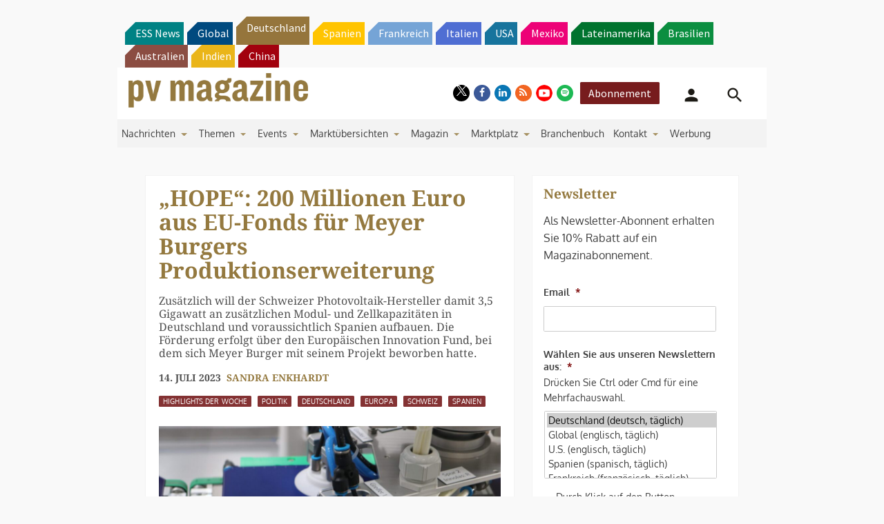

--- FILE ---
content_type: text/html; charset=UTF-8
request_url: https://www.pv-magazine.de/2023/07/14/hope-200-millionen-euro-aus-eu-fonds-fuer-meyer-burgers-produktionserweiterung/
body_size: 31501
content:
<!DOCTYPE html> <!--[if lt IE 7]><html class="no-js lt-ie9 lt-ie8 lt-ie7" lang="de" xmlns:og="http://opengraphprotocol.org/schema/"> <![endif]--> <!--[if IE 7]><html class="no-js lt-ie9 lt-ie8" lang="de" xmlns:og="http://opengraphprotocol.org/schema/"> <![endif]--> <!--[if IE 8]><html class="no-js lt-ie9" lang="de" xmlns:og="http://opengraphprotocol.org/schema/"> <![endif]--> <!--[if gt IE 8]><!--><html class="no-js" lang="de" xmlns:og="http://opengraphprotocol.org/schema/"> <!--<![endif]--><head> <script type="text/javascript">
/* <![CDATA[ */
 var gform;gform||(document.addEventListener("gform_main_scripts_loaded",function(){gform.scriptsLoaded=!0}),window.addEventListener("DOMContentLoaded",function(){gform.domLoaded=!0}),gform={domLoaded:!1,scriptsLoaded:!1,initializeOnLoaded:function(o){gform.domLoaded&&gform.scriptsLoaded?o():!gform.domLoaded&&gform.scriptsLoaded?window.addEventListener("DOMContentLoaded",o):document.addEventListener("gform_main_scripts_loaded",o)},hooks:{action:{},filter:{}},addAction:function(o,n,r,t){gform.addHook("action",o,n,r,t)},addFilter:function(o,n,r,t){gform.addHook("filter",o,n,r,t)},doAction:function(o){gform.doHook("action",o,arguments)},applyFilters:function(o){return gform.doHook("filter",o,arguments)},removeAction:function(o,n){gform.removeHook("action",o,n)},removeFilter:function(o,n,r){gform.removeHook("filter",o,n,r)},addHook:function(o,n,r,t,i){null==gform.hooks[o][n]&&(gform.hooks[o][n]=[]);var e=gform.hooks[o][n];null==i&&(i=n+"_"+e.length),gform.hooks[o][n].push({tag:i,callable:r,priority:t=null==t?10:t})},doHook:function(n,o,r){var t;if(r=Array.prototype.slice.call(r,1),null!=gform.hooks[n][o]&&((o=gform.hooks[n][o]).sort(function(o,n){return o.priority-n.priority}),o.forEach(function(o){"function"!=typeof(t=o.callable)&&(t=window[t]),"action"==n?t.apply(null,r):r[0]=t.apply(null,r)})),"filter"==n)return r[0]},removeHook:function(o,n,t,i){var r;null!=gform.hooks[o][n]&&(r=(r=gform.hooks[o][n]).filter(function(o,n,r){return!!(null!=i&&i!=o.tag||null!=t&&t!=o.priority)}),gform.hooks[o][n]=r)}}); 
/* ]]> */
</script>
<meta http-equiv="Content-Type" content="text/html; charset=UTF-8" /><meta http-equiv="X-UA-Compatible" content="IE=edge,chrome=1"><meta name="google-site-verification" content="0QbdeAl4Fx3hYA9ynZ7RIppu7NbgJJ8Nfik5CQt_IuI" /> <script async='async' src='https://www.googletagservices.com/tag/js/gpt.js'></script> <script type="text/javascript" src="https://cdn.consentmanager.net/delivery/autoblocking/01d8272a21bae.js" data-cmp-ab="1"
                data-cmp-host="delivery.consentmanager.net"
                data-cmp-cdn="cdn.consentmanager.net"
                data-cmp-codesrc="10" ></script> <meta charset="UTF-8" /><link media="all" href="https://www.pv-magazine.de/wp-content/cache/autoptimize/4/css/autoptimize_46e3d0c211db1c34d79dc231df2daac8.css" rel="stylesheet"><title>„HOPE“: 200 Millionen Euro aus EU-Fonds für Meyer Burgers Produktionserweiterung &#8211; pv magazine Deutschland</title><meta name='robots' content='max-image-preview:large' /><meta name="viewport" content="width=device-width, initial-scale=1" /><meta name="generator" content="pv magazine 1.0" /><link rel='dns-prefetch' href='//v0.wordpress.com' /><link rel="alternate" type="application/rss+xml" title="pv magazine Deutschland &raquo; Feed" href="https://www.pv-magazine.de/feed/" /><link rel="alternate" type="application/rss+xml" title="pv magazine Deutschland &raquo; Kommentar-Feed" href="https://www.pv-magazine.de/comments/feed/" /><link rel="alternate" type="application/rss+xml" title="pv magazine Deutschland &raquo; „HOPE“: 200 Millionen Euro aus EU-Fonds für Meyer Burgers Produktionserweiterung-Kommentar-Feed" href="https://www.pv-magazine.de/2023/07/14/hope-200-millionen-euro-aus-eu-fonds-fuer-meyer-burgers-produktionserweiterung/feed/" /><link rel="pingback" href="https://www.pv-magazine.de/xmlrpc.php" /> <script type="text/javascript">/* <![CDATA[ */
window._wpemojiSettings = {"baseUrl":"https:\/\/s.w.org\/images\/core\/emoji\/15.0.3\/72x72\/","ext":".png","svgUrl":"https:\/\/s.w.org\/images\/core\/emoji\/15.0.3\/svg\/","svgExt":".svg","source":{"concatemoji":"https:\/\/www.pv-magazine.de\/wp-includes\/js\/wp-emoji-release.min.js?ver=6.6.4"}};
/*! This file is auto-generated */
!function(i,n){var o,s,e;function c(e){try{var t={supportTests:e,timestamp:(new Date).valueOf()};sessionStorage.setItem(o,JSON.stringify(t))}catch(e){}}function p(e,t,n){e.clearRect(0,0,e.canvas.width,e.canvas.height),e.fillText(t,0,0);var t=new Uint32Array(e.getImageData(0,0,e.canvas.width,e.canvas.height).data),r=(e.clearRect(0,0,e.canvas.width,e.canvas.height),e.fillText(n,0,0),new Uint32Array(e.getImageData(0,0,e.canvas.width,e.canvas.height).data));return t.every(function(e,t){return e===r[t]})}function u(e,t,n){switch(t){case"flag":return n(e,"\ud83c\udff3\ufe0f\u200d\u26a7\ufe0f","\ud83c\udff3\ufe0f\u200b\u26a7\ufe0f")?!1:!n(e,"\ud83c\uddfa\ud83c\uddf3","\ud83c\uddfa\u200b\ud83c\uddf3")&&!n(e,"\ud83c\udff4\udb40\udc67\udb40\udc62\udb40\udc65\udb40\udc6e\udb40\udc67\udb40\udc7f","\ud83c\udff4\u200b\udb40\udc67\u200b\udb40\udc62\u200b\udb40\udc65\u200b\udb40\udc6e\u200b\udb40\udc67\u200b\udb40\udc7f");case"emoji":return!n(e,"\ud83d\udc26\u200d\u2b1b","\ud83d\udc26\u200b\u2b1b")}return!1}function f(e,t,n){var r="undefined"!=typeof WorkerGlobalScope&&self instanceof WorkerGlobalScope?new OffscreenCanvas(300,150):i.createElement("canvas"),a=r.getContext("2d",{willReadFrequently:!0}),o=(a.textBaseline="top",a.font="600 32px Arial",{});return e.forEach(function(e){o[e]=t(a,e,n)}),o}function t(e){var t=i.createElement("script");t.src=e,t.defer=!0,i.head.appendChild(t)}"undefined"!=typeof Promise&&(o="wpEmojiSettingsSupports",s=["flag","emoji"],n.supports={everything:!0,everythingExceptFlag:!0},e=new Promise(function(e){i.addEventListener("DOMContentLoaded",e,{once:!0})}),new Promise(function(t){var n=function(){try{var e=JSON.parse(sessionStorage.getItem(o));if("object"==typeof e&&"number"==typeof e.timestamp&&(new Date).valueOf()<e.timestamp+604800&&"object"==typeof e.supportTests)return e.supportTests}catch(e){}return null}();if(!n){if("undefined"!=typeof Worker&&"undefined"!=typeof OffscreenCanvas&&"undefined"!=typeof URL&&URL.createObjectURL&&"undefined"!=typeof Blob)try{var e="postMessage("+f.toString()+"("+[JSON.stringify(s),u.toString(),p.toString()].join(",")+"));",r=new Blob([e],{type:"text/javascript"}),a=new Worker(URL.createObjectURL(r),{name:"wpTestEmojiSupports"});return void(a.onmessage=function(e){c(n=e.data),a.terminate(),t(n)})}catch(e){}c(n=f(s,u,p))}t(n)}).then(function(e){for(var t in e)n.supports[t]=e[t],n.supports.everything=n.supports.everything&&n.supports[t],"flag"!==t&&(n.supports.everythingExceptFlag=n.supports.everythingExceptFlag&&n.supports[t]);n.supports.everythingExceptFlag=n.supports.everythingExceptFlag&&!n.supports.flag,n.DOMReady=!1,n.readyCallback=function(){n.DOMReady=!0}}).then(function(){return e}).then(function(){var e;n.supports.everything||(n.readyCallback(),(e=n.source||{}).concatemoji?t(e.concatemoji):e.wpemoji&&e.twemoji&&(t(e.twemoji),t(e.wpemoji)))}))}((window,document),window._wpemojiSettings);
/* ]]> */</script> <style id='jetpack-sharing-buttons-style-inline-css' type='text/css'>.jetpack-sharing-buttons__services-list{display:flex;flex-direction:row;flex-wrap:wrap;gap:0;list-style-type:none;margin:5px;padding:0}.jetpack-sharing-buttons__services-list.has-small-icon-size{font-size:12px}.jetpack-sharing-buttons__services-list.has-normal-icon-size{font-size:16px}.jetpack-sharing-buttons__services-list.has-large-icon-size{font-size:24px}.jetpack-sharing-buttons__services-list.has-huge-icon-size{font-size:36px}@media print{.jetpack-sharing-buttons__services-list{display:none!important}}.editor-styles-wrapper .wp-block-jetpack-sharing-buttons{gap:0;padding-inline-start:0}ul.jetpack-sharing-buttons__services-list.has-background{padding:1.25em 2.375em}</style><style id='classic-theme-styles-inline-css' type='text/css'>/*! This file is auto-generated */
.wp-block-button__link{color:#fff;background-color:#32373c;border-radius:9999px;box-shadow:none;text-decoration:none;padding:calc(.667em + 2px) calc(1.333em + 2px);font-size:1.125em}.wp-block-file__button{background:#32373c;color:#fff;text-decoration:none}</style><style id='global-styles-inline-css' type='text/css'>:root{--wp--preset--aspect-ratio--square: 1;--wp--preset--aspect-ratio--4-3: 4/3;--wp--preset--aspect-ratio--3-4: 3/4;--wp--preset--aspect-ratio--3-2: 3/2;--wp--preset--aspect-ratio--2-3: 2/3;--wp--preset--aspect-ratio--16-9: 16/9;--wp--preset--aspect-ratio--9-16: 9/16;--wp--preset--color--black: #000000;--wp--preset--color--cyan-bluish-gray: #abb8c3;--wp--preset--color--white: #ffffff;--wp--preset--color--pale-pink: #f78da7;--wp--preset--color--vivid-red: #cf2e2e;--wp--preset--color--luminous-vivid-orange: #ff6900;--wp--preset--color--luminous-vivid-amber: #fcb900;--wp--preset--color--light-green-cyan: #7bdcb5;--wp--preset--color--vivid-green-cyan: #00d084;--wp--preset--color--pale-cyan-blue: #8ed1fc;--wp--preset--color--vivid-cyan-blue: #0693e3;--wp--preset--color--vivid-purple: #9b51e0;--wp--preset--gradient--vivid-cyan-blue-to-vivid-purple: linear-gradient(135deg,rgba(6,147,227,1) 0%,rgb(155,81,224) 100%);--wp--preset--gradient--light-green-cyan-to-vivid-green-cyan: linear-gradient(135deg,rgb(122,220,180) 0%,rgb(0,208,130) 100%);--wp--preset--gradient--luminous-vivid-amber-to-luminous-vivid-orange: linear-gradient(135deg,rgba(252,185,0,1) 0%,rgba(255,105,0,1) 100%);--wp--preset--gradient--luminous-vivid-orange-to-vivid-red: linear-gradient(135deg,rgba(255,105,0,1) 0%,rgb(207,46,46) 100%);--wp--preset--gradient--very-light-gray-to-cyan-bluish-gray: linear-gradient(135deg,rgb(238,238,238) 0%,rgb(169,184,195) 100%);--wp--preset--gradient--cool-to-warm-spectrum: linear-gradient(135deg,rgb(74,234,220) 0%,rgb(151,120,209) 20%,rgb(207,42,186) 40%,rgb(238,44,130) 60%,rgb(251,105,98) 80%,rgb(254,248,76) 100%);--wp--preset--gradient--blush-light-purple: linear-gradient(135deg,rgb(255,206,236) 0%,rgb(152,150,240) 100%);--wp--preset--gradient--blush-bordeaux: linear-gradient(135deg,rgb(254,205,165) 0%,rgb(254,45,45) 50%,rgb(107,0,62) 100%);--wp--preset--gradient--luminous-dusk: linear-gradient(135deg,rgb(255,203,112) 0%,rgb(199,81,192) 50%,rgb(65,88,208) 100%);--wp--preset--gradient--pale-ocean: linear-gradient(135deg,rgb(255,245,203) 0%,rgb(182,227,212) 50%,rgb(51,167,181) 100%);--wp--preset--gradient--electric-grass: linear-gradient(135deg,rgb(202,248,128) 0%,rgb(113,206,126) 100%);--wp--preset--gradient--midnight: linear-gradient(135deg,rgb(2,3,129) 0%,rgb(40,116,252) 100%);--wp--preset--font-size--small: 13px;--wp--preset--font-size--medium: 20px;--wp--preset--font-size--large: 36px;--wp--preset--font-size--x-large: 42px;--wp--preset--spacing--20: 0.44rem;--wp--preset--spacing--30: 0.67rem;--wp--preset--spacing--40: 1rem;--wp--preset--spacing--50: 1.5rem;--wp--preset--spacing--60: 2.25rem;--wp--preset--spacing--70: 3.38rem;--wp--preset--spacing--80: 5.06rem;--wp--preset--shadow--natural: 6px 6px 9px rgba(0, 0, 0, 0.2);--wp--preset--shadow--deep: 12px 12px 50px rgba(0, 0, 0, 0.4);--wp--preset--shadow--sharp: 6px 6px 0px rgba(0, 0, 0, 0.2);--wp--preset--shadow--outlined: 6px 6px 0px -3px rgba(255, 255, 255, 1), 6px 6px rgba(0, 0, 0, 1);--wp--preset--shadow--crisp: 6px 6px 0px rgba(0, 0, 0, 1);}:where(.is-layout-flex){gap: 0.5em;}:where(.is-layout-grid){gap: 0.5em;}body .is-layout-flex{display: flex;}.is-layout-flex{flex-wrap: wrap;align-items: center;}.is-layout-flex > :is(*, div){margin: 0;}body .is-layout-grid{display: grid;}.is-layout-grid > :is(*, div){margin: 0;}:where(.wp-block-columns.is-layout-flex){gap: 2em;}:where(.wp-block-columns.is-layout-grid){gap: 2em;}:where(.wp-block-post-template.is-layout-flex){gap: 1.25em;}:where(.wp-block-post-template.is-layout-grid){gap: 1.25em;}.has-black-color{color: var(--wp--preset--color--black) !important;}.has-cyan-bluish-gray-color{color: var(--wp--preset--color--cyan-bluish-gray) !important;}.has-white-color{color: var(--wp--preset--color--white) !important;}.has-pale-pink-color{color: var(--wp--preset--color--pale-pink) !important;}.has-vivid-red-color{color: var(--wp--preset--color--vivid-red) !important;}.has-luminous-vivid-orange-color{color: var(--wp--preset--color--luminous-vivid-orange) !important;}.has-luminous-vivid-amber-color{color: var(--wp--preset--color--luminous-vivid-amber) !important;}.has-light-green-cyan-color{color: var(--wp--preset--color--light-green-cyan) !important;}.has-vivid-green-cyan-color{color: var(--wp--preset--color--vivid-green-cyan) !important;}.has-pale-cyan-blue-color{color: var(--wp--preset--color--pale-cyan-blue) !important;}.has-vivid-cyan-blue-color{color: var(--wp--preset--color--vivid-cyan-blue) !important;}.has-vivid-purple-color{color: var(--wp--preset--color--vivid-purple) !important;}.has-black-background-color{background-color: var(--wp--preset--color--black) !important;}.has-cyan-bluish-gray-background-color{background-color: var(--wp--preset--color--cyan-bluish-gray) !important;}.has-white-background-color{background-color: var(--wp--preset--color--white) !important;}.has-pale-pink-background-color{background-color: var(--wp--preset--color--pale-pink) !important;}.has-vivid-red-background-color{background-color: var(--wp--preset--color--vivid-red) !important;}.has-luminous-vivid-orange-background-color{background-color: var(--wp--preset--color--luminous-vivid-orange) !important;}.has-luminous-vivid-amber-background-color{background-color: var(--wp--preset--color--luminous-vivid-amber) !important;}.has-light-green-cyan-background-color{background-color: var(--wp--preset--color--light-green-cyan) !important;}.has-vivid-green-cyan-background-color{background-color: var(--wp--preset--color--vivid-green-cyan) !important;}.has-pale-cyan-blue-background-color{background-color: var(--wp--preset--color--pale-cyan-blue) !important;}.has-vivid-cyan-blue-background-color{background-color: var(--wp--preset--color--vivid-cyan-blue) !important;}.has-vivid-purple-background-color{background-color: var(--wp--preset--color--vivid-purple) !important;}.has-black-border-color{border-color: var(--wp--preset--color--black) !important;}.has-cyan-bluish-gray-border-color{border-color: var(--wp--preset--color--cyan-bluish-gray) !important;}.has-white-border-color{border-color: var(--wp--preset--color--white) !important;}.has-pale-pink-border-color{border-color: var(--wp--preset--color--pale-pink) !important;}.has-vivid-red-border-color{border-color: var(--wp--preset--color--vivid-red) !important;}.has-luminous-vivid-orange-border-color{border-color: var(--wp--preset--color--luminous-vivid-orange) !important;}.has-luminous-vivid-amber-border-color{border-color: var(--wp--preset--color--luminous-vivid-amber) !important;}.has-light-green-cyan-border-color{border-color: var(--wp--preset--color--light-green-cyan) !important;}.has-vivid-green-cyan-border-color{border-color: var(--wp--preset--color--vivid-green-cyan) !important;}.has-pale-cyan-blue-border-color{border-color: var(--wp--preset--color--pale-cyan-blue) !important;}.has-vivid-cyan-blue-border-color{border-color: var(--wp--preset--color--vivid-cyan-blue) !important;}.has-vivid-purple-border-color{border-color: var(--wp--preset--color--vivid-purple) !important;}.has-vivid-cyan-blue-to-vivid-purple-gradient-background{background: var(--wp--preset--gradient--vivid-cyan-blue-to-vivid-purple) !important;}.has-light-green-cyan-to-vivid-green-cyan-gradient-background{background: var(--wp--preset--gradient--light-green-cyan-to-vivid-green-cyan) !important;}.has-luminous-vivid-amber-to-luminous-vivid-orange-gradient-background{background: var(--wp--preset--gradient--luminous-vivid-amber-to-luminous-vivid-orange) !important;}.has-luminous-vivid-orange-to-vivid-red-gradient-background{background: var(--wp--preset--gradient--luminous-vivid-orange-to-vivid-red) !important;}.has-very-light-gray-to-cyan-bluish-gray-gradient-background{background: var(--wp--preset--gradient--very-light-gray-to-cyan-bluish-gray) !important;}.has-cool-to-warm-spectrum-gradient-background{background: var(--wp--preset--gradient--cool-to-warm-spectrum) !important;}.has-blush-light-purple-gradient-background{background: var(--wp--preset--gradient--blush-light-purple) !important;}.has-blush-bordeaux-gradient-background{background: var(--wp--preset--gradient--blush-bordeaux) !important;}.has-luminous-dusk-gradient-background{background: var(--wp--preset--gradient--luminous-dusk) !important;}.has-pale-ocean-gradient-background{background: var(--wp--preset--gradient--pale-ocean) !important;}.has-electric-grass-gradient-background{background: var(--wp--preset--gradient--electric-grass) !important;}.has-midnight-gradient-background{background: var(--wp--preset--gradient--midnight) !important;}.has-small-font-size{font-size: var(--wp--preset--font-size--small) !important;}.has-medium-font-size{font-size: var(--wp--preset--font-size--medium) !important;}.has-large-font-size{font-size: var(--wp--preset--font-size--large) !important;}.has-x-large-font-size{font-size: var(--wp--preset--font-size--x-large) !important;}
:where(.wp-block-post-template.is-layout-flex){gap: 1.25em;}:where(.wp-block-post-template.is-layout-grid){gap: 1.25em;}
:where(.wp-block-columns.is-layout-flex){gap: 2em;}:where(.wp-block-columns.is-layout-grid){gap: 2em;}
:root :where(.wp-block-pullquote){font-size: 1.5em;line-height: 1.6;}</style><style id='__EPYT__style-inline-css' type='text/css'>.epyt-gallery-thumb {
                        width: 33.333%;
                }</style> <script type="text/javascript" src="https://code.jquery.com/jquery-2.2.4.min.js?ver=2.2.4" id="jquery-js"></script> <script type="text/javascript" id="uaio-front-js-extra">/* <![CDATA[ */
var UAIOFront = {"Messages":{"Processing":"Processing.","ClickToUnsubscribe":"Click to Unsubscribe.","ClickToSubscribe":"Click to Subscribe."},"AdminAjax":"https:\/\/www.pv-magazine.de\/wp-admin\/admin-ajax.php"};
/* ]]> */</script> <script type="text/javascript" src="https://www.pv-magazine.de/wp-content/plugins/upme-all-in-one/js/uaio-front.js?ver=6.6.4" id="uaio-front-js"></script> <script type="text/javascript" src="https://www.pv-magazine.de/wp-content/plugins/upme/js/upme-fitvids.js?ver=6.6.4" id="upme_fitvids_js-js"></script> <script type="text/javascript" id="upme_tmce-js-extra">/* <![CDATA[ */
var UPMETmce = {"InsertUPMEShortcode":"UPME Shortcode einf\u00fcgen","LoginRegistrationForms":"Anmelde\/Registrierungsformular","FrontRegistrationForm":"Frontend Registrierungsformular","RegFormCustomRedirect":"Registrierungsformular mit Weiterleitung","RegFormCaptcha":"Registrierungsformular mit Captcha","RegFormNoCaptcha":"Registrierungsformular ohne Captcha","FrontLoginForm":"Frontend Anmeldungsformular","SidebarLoginWidget":"Anmeldewidget f\u00fcr die Seitenleiste (im Textwidget verwenden)","LoginFormCustomRedirect":"Anmeldungsformular mit Weiterleitung","LogoutButton":"Abmeldebutton","LogoutButtonCustomRedirect":"Abmeldebutton mit Weiterleitung","SingleProfile":"Einzelnes Profil","LoggedUserProfile":"Benutzerprofil (angemeldet)","LoggedUserProfileUserID":"Benutzerprofil (angemeldet) mit Benutzer ID","LoggedUserProfileHideStats":"Benutzerprofil (angemeldet) ohne Statistiken","LoggedUserProfileUserRole":"Benutzerprofil (angemeldet) mit Benutzerrolle","LoggedUserProfileStatus":"Benutzerprofil (angemeldet) mit Prodilstatus","LoggedUserProfileLogoutRedirect":"Benutzerprofil (angemeldet) mit Abmeldeweiterleitung","PostAuthorProfile":"Beitragsautorprofil","SpecificUserProfile":"Bestimmes Benutzerprofil","MultipleProfilesMemberList":"Mehrere Profile \/ Mitgliederlisten","GroupSpecificUsers":"Gruppe bestimmter Benutzer","AllUsers":"Alle Benutzer","AllUsersCompactView":"Alle Benutzer in komptakter Ansicht","AllUsersCompactViewHalfWidth":"Aller Benutzer in kompakter Ansicht (halbe Breite)","AllUsersModalWindow":"Alle Benutzer in Popup Fenstern","AllUsersNewWindow":"Alle Benutzer in neuen Fenstern","UsersBasedUserRole":"Benutzer nach Benutzerrolle","AdministratorUsersOnly":"Nur Admins","AllUsersOrderedDisplayName":"Alle Benutzer sortiert nach Anzeigenamen","AllUsersOrderedPostCount":"Alle Benutzer sortiert nach Beitragsanzahl","AllUsersOrderedRegistrationDate":"Alle Benutzer sortiert nach Beitrittsdatum","AllUsersOrderedCustomField":"Alle Benutzer sortiert nach eigenem Feld","AllUsersUserID":"Alle Benutzer als Benutzer ID","GroupUsersCustomField":"Gruppe Benutzer nach eigenem Feld","HideUsersUntilSearch":"Alle Benutzer bis zur Suche verbergen","SearchProfile":"Profile suchen","SearchCustomFieldFilters":"Suche mit Feldfiltern","PrivateContentLoginRequired":"Privater Inhalt (Anmeldung erforderlich)","ShortcodeOptionExamples":"Shortcode Beispiele","HideUserStatistics":"Benutzerstatistik verbergen","HideUserSocialBar":"Soziale Netze verbergen","HalfWidthProfileView":"Profilansicht mit halber Breite","CompactViewNoExtraFields":"Kompaktansicht (keine zus\u00e4tzlichen Felder)","CustomizedProfileFields":"Eigene Profilfelder","ShowUserIDProfiles":"Benutzer ID auf Profilen anzeigen","LimitResultsMemberList":"Ergebnisse der Mitgliederliste begrenzen","ShowResultCountMemberList":"Anzahl Ergebnisse auf Mitgliederliste anzeigen"};
/* ]]> */</script> <script type="text/javascript" src="https://www.pv-magazine.de/wp-content/plugins/upme/admin/js/tinymce_language_strings.js?ver=6.6.4" id="upme_tmce-js"></script> <script type="application/json" id="wpp-json">{"sampling_active":1,"sampling_rate":10,"ajax_url":"https:\/\/www.pv-magazine.de\/wp-json\/wordpress-popular-posts\/v1\/popular-posts","api_url":"https:\/\/www.pv-magazine.de\/wp-json\/wordpress-popular-posts","ID":105681,"token":"5a3c22cb7d","lang":0,"debug":0}</script> <script type="text/javascript" src="https://www.pv-magazine.de/wp-content/plugins/wordpress-popular-posts/assets/js/wpp.min.js?ver=6.3.4" id="wpp-js-js"></script> <script type="text/javascript" src="https://www.pv-magazine.de/wp-content/themes/pvmagazine/_/js/datatables.js?ver=1.13.4" id="datatables-js"></script> <script type="text/javascript" id="__ytprefs__-js-extra">/* <![CDATA[ */
var _EPYT_ = {"ajaxurl":"https:\/\/www.pv-magazine.de\/wp-admin\/admin-ajax.php","security":"44a7b4b491","gallery_scrolloffset":"20","eppathtoscripts":"https:\/\/www.pv-magazine.de\/wp-content\/plugins\/youtube-embed-plus\/scripts\/","eppath":"https:\/\/www.pv-magazine.de\/wp-content\/plugins\/youtube-embed-plus\/","epresponsiveselector":"[\"iframe.__youtube_prefs_widget__\"]","epdovol":"1","version":"14.1.6.3","evselector":"iframe.__youtube_prefs__[src], iframe[src*=\"youtube.com\/embed\/\"], iframe[src*=\"youtube-nocookie.com\/embed\/\"]","ajax_compat":"","maxres_facade":"eager","ytapi_load":"light","pause_others":"","stopMobileBuffer":"1","facade_mode":"","not_live_on_channel":"","vi_active":"","vi_js_posttypes":[]};
/* ]]> */</script> <script type="text/javascript" src="https://www.pv-magazine.de/wp-content/plugins/youtube-embed-plus/scripts/ytprefs.min.js?ver=14.1.6.3" id="__ytprefs__-js"></script> <link rel="https://api.w.org/" href="https://www.pv-magazine.de/wp-json/" /><link rel="alternate" title="JSON" type="application/json" href="https://www.pv-magazine.de/wp-json/wp/v2/posts/105681" /><link rel="EditURI" type="application/rsd+xml" title="RSD" href="https://www.pv-magazine.de/xmlrpc.php?rsd" /><link rel="canonical" href="https://www.pv-magazine.de/2023/07/14/hope-200-millionen-euro-aus-eu-fonds-fuer-meyer-burgers-produktionserweiterung/" /><link rel='shortlink' href='https://www.pv-magazine.de/?p=105681' /><link rel="alternate" title="oEmbed (JSON)" type="application/json+oembed" href="https://www.pv-magazine.de/wp-json/oembed/1.0/embed?url=https%3A%2F%2Fwww.pv-magazine.de%2F2023%2F07%2F14%2Fhope-200-millionen-euro-aus-eu-fonds-fuer-meyer-burgers-produktionserweiterung%2F" /><link rel="alternate" title="oEmbed (XML)" type="text/xml+oembed" href="https://www.pv-magazine.de/wp-json/oembed/1.0/embed?url=https%3A%2F%2Fwww.pv-magazine.de%2F2023%2F07%2F14%2Fhope-200-millionen-euro-aus-eu-fonds-fuer-meyer-burgers-produktionserweiterung%2F&#038;format=xml" /> <!-- Stream WordPress user activity plugin v3.9.3 --><style id="wpp-loading-animation-styles">@-webkit-keyframes bgslide{from{background-position-x:0}to{background-position-x:-200%}}@keyframes bgslide{from{background-position-x:0}to{background-position-x:-200%}}.wpp-widget-placeholder,.wpp-widget-block-placeholder,.wpp-shortcode-placeholder{margin:0 auto;width:60px;height:3px;background:#dd3737;background:linear-gradient(90deg,#dd3737 0%,#571313 10%,#dd3737 100%);background-size:200% auto;border-radius:3px;-webkit-animation:bgslide 1s infinite linear;animation:bgslide 1s infinite linear}</style> <script>/*! modernizr 3.3.1 (Custom Build) | MIT *
* https://modernizr.com/download/?-cssscrollbar-setclasses !*/
!function(e,n,s){function t(e,n){return typeof e===n}function o(){var e,n,s,o,a,i,r;for(var l in d)if(d.hasOwnProperty(l)){if(e=[],n=d[l],n.name&&(e.push(n.name.toLowerCase()),n.options&&n.options.aliases&&n.options.aliases.length))for(s=0;s<n.options.aliases.length;s++)e.push(n.options.aliases[s].toLowerCase());for(o=t(n.fn,"function")?n.fn():n.fn,a=0;a<e.length;a++)i=e[a],r=i.split("."),1===r.length?Modernizr[r[0]]=o:(!Modernizr[r[0]]||Modernizr[r[0]]instanceof Boolean||(Modernizr[r[0]]=new Boolean(Modernizr[r[0]])),Modernizr[r[0]][r[1]]=o),f.push((o?"":"no-")+r.join("-"))}}function a(e){var n=p.className,s=Modernizr._config.classPrefix||"";if(u&&(n=n.baseVal),Modernizr._config.enableJSClass){var t=new RegExp("(^|\\s)"+s+"no-js(\\s|$)");n=n.replace(t,"$1"+s+"js$2")}Modernizr._config.enableClasses&&(n+=" "+s+e.join(" "+s),u?p.className.baseVal=n:p.className=n)}function i(){return"function"!=typeof n.createElement?n.createElement(arguments[0]):u?n.createElementNS.call(n,"http://www.w3.org/2000/svg",arguments[0]):n.createElement.apply(n,arguments)}function r(){var e=n.body;return e||(e=i(u?"svg":"body"),e.fake=!0),e}function l(e,s,t,o){var a,l,f,d,c="modernizr",u=i("div"),h=r();if(parseInt(t,10))for(;t--;)f=i("div"),f.id=o?o[t]:c+(t+1),u.appendChild(f);return a=i("style"),a.type="text/css",a.id="s"+c,(h.fake?h:u).appendChild(a),h.appendChild(u),a.styleSheet?a.styleSheet.cssText=e:a.appendChild(n.createTextNode(e)),u.id=c,h.fake&&(h.style.background="",h.style.overflow="hidden",d=p.style.overflow,p.style.overflow="hidden",p.appendChild(h)),l=s(u,e),h.fake?(h.parentNode.removeChild(h),p.style.overflow=d,p.offsetHeight):u.parentNode.removeChild(u),!!l}var f=[],d=[],c={_version:"3.3.1",_config:{classPrefix:"",enableClasses:!0,enableJSClass:!0,usePrefixes:!0},_q:[],on:function(e,n){var s=this;setTimeout(function(){n(s[e])},0)},addTest:function(e,n,s){d.push({name:e,fn:n,options:s})},addAsyncTest:function(e){d.push({name:null,fn:e})}},Modernizr=function(){};Modernizr.prototype=c,Modernizr=new Modernizr;var p=n.documentElement,u="svg"===p.nodeName.toLowerCase(),h=c._config.usePrefixes?" -webkit- -moz- -o- -ms- ".split(" "):["",""];c._prefixes=h;var m=c.testStyles=l;m("#modernizr{overflow: scroll; width: 40px; height: 40px; }#"+h.join("scrollbar{width:0px} #modernizr::").split("#").slice(1).join("#")+"scrollbar{width:0px}",function(e){Modernizr.addTest("cssscrollbar",40==e.scrollWidth)}),o(),a(f),delete c.addTest,delete c.addAsyncTest;for(var v=0;v<Modernizr._q.length;v++)Modernizr._q[v]();e.Modernizr=Modernizr;}(window,document);</script> <script>pvAjax = {};pvAjax.ajaxurl = 'https://www.pv-magazine.de/wp-admin/admin-ajax.php';pvAjax.adNonce = 'd0bbf4bef9';pvAjax.eventNonce = 'd8027bf928';</script> <script>console.log("I'm an inline script tag added to the header.");</script> <!-- Desktop Browsers --><link rel="shortcut icon" type="image/x-icon" href="https://www.pv-magazine.de/wp-content/themes/pvmagazine-de/_/appicons/favicon.ico" /><!-- Android: Chrome M39 and up--><!-- Android: Chrome M31 and up, ignored if manifest is present--><meta name="mobile-web-app-capable" content="yes"><!-- iOS --><meta name="apple-mobile-web-app-capable" content="yes"><meta name="apple-mobile-web-app-title" content="pv magazine Deutschland"><link rel="apple-touch-icon" sizes="180x180" href="https://www.pv-magazine.de/wp-content/themes/pvmagazine-de/_/appicons/apple-touch-icon-180x180-precomposed.png"><link href="https://www.pv-magazine.de/wp-content/themes/pvmagazine-de/_/appicons/apple-touch-icon-152x152-precomposed.png" sizes="152x152" rel="apple-touch-icon"><link href="https://www.pv-magazine.de/wp-content/themes/pvmagazine-de/_/appicons/apple-touch-icon-144x144-precomposed.png" sizes="144x144" rel="apple-touch-icon"><link href="https://www.pv-magazine.de/wp-content/themes/pvmagazine-de/_/appicons/apple-touch-icon-120x120-precomposed.png" sizes="120x120" rel="apple-touch-icon"><link href="https://www.pv-magazine.de/wp-content/themes/pvmagazine-de/_/appicons/apple-touch-icon-114x114-precomposed.png" sizes="114x114" rel="apple-touch-icon"><link href="https://www.pv-magazine.de/wp-content/themes/pvmagazine-de/_/appicons/apple-touch-icon-76x76-precomposed.png" sizes="76x76" rel="apple-touch-icon"><link href="https://www.pv-magazine.de/wp-content/themes/pvmagazine-de/_/appicons/apple-touch-icon-72x72-precomposed.png" sizes="72x72" rel="apple-touch-icon"><link href="https://www.pv-magazine.de/wp-content/themes/pvmagazine-de/_/appicons/apple-touch-icon-60x60-precomposed.png" sizes="60x60" rel="apple-touch-icon"><link href="https://www.pv-magazine.de/wp-content/themes/pvmagazine-de/_/appicons/apple-touch-icon-57x57-precomposed.png" sizes="57x57" rel="apple-touch-icon"><link href="https://www.pv-magazine.de/wp-content/themes/pvmagazine-de/_/appicons/apple-touch-icon-precomposed.png" rel="apple-touch-icon"><!-- Windows 8 and IE 11 --><meta name="msapplication-config" content="https://www.pv-magazine.de/wp-content/themes/pvmagazine-de/_/appicons/browserconfig.xml" /><!-- Windows --><meta name="application-name" content="pv magazine Deutschland" /><meta name="msapplication-tooltip" content="Nachrichten aus der Photovoltaik- und Speicherbranche: aktuelle Markttrends, innovative Technologien, Expertenmeinungen und mehr." /><meta name="msapplication-window" content="width=1024;height=768" /><meta name="msapplication-navbutton-color" content="#98d2cf" /><meta name="msapplication-starturl" content="./" /><meta property="og:title" content="„HOPE“: 200 Millionen Euro aus EU-Fonds für Meyer Burgers Produktionserweiterung" /><meta property="og:type" content="article" /><meta property="og:image" content="https://www.pv-magazine.de/wp-content/uploads/sites/4/2023/07/MeyerBurger_Zellfertigung_Heterojuncttion_Halbzellen_Bitterfeld-scaled-e1689324159484-1024x512.jpg" /><meta property="og:image:width" content="1024" /><meta property="og:image:height" content="512" /><meta property="og:url" content="https://www.pv-magazine.de/2023/07/14/hope-200-millionen-euro-aus-eu-fonds-fuer-meyer-burgers-produktionserweiterung/" /><meta property="og:site_name" content="pv magazine Deutschland" /><meta property="og:description" content="Zusätzlich will der Schweizer Photovoltaik-Hersteller damit 3,5 Gigawatt an zusätzlichen Modul- und Zellkapazitäten in Deutschland und voraussichtlich Spanien aufbauen. Die Förderung erfolgt über den Europäischen Innovation Fund, bei dem sich Meyer Burger mit seinem Projekt beworben hatte." /><meta name="description" content="Zusätzlich will der Schweizer Photovoltaik-Hersteller damit 3,5 Gigawatt an zusätzlichen Modul- und Zellkapazitäten in Deutschland und voraussichtlich Spanien aufbauen. Die Förderung erfolgt über den Europäischen Innovation Fund, bei dem sich Meyer Burger mit seinem Projekt beworben hatte."><meta name="author" content="" /><meta property="article:publisher" content="https://www.facebook.com/pvmagazine/"><meta name="twitter:card" content="summary"><meta name="twitter:title" content="„HOPE“: 200 Millionen Euro aus EU-Fonds für Meyer Burgers Produktionserweiterung"><meta name="twitter:description" content="Zusätzlich will der Schweizer Photovoltaik-Hersteller damit 3,5 Gigawatt an zusätzlichen Modul- und Zellkapazitäten in Deutschland und voraussichtlich Spanien aufbauen. Die Förderung erfolgt über den Europäischen Innovation Fund, bei dem sich Meyer Burger mit seinem Projekt beworben hatte."><meta name="twitter:image" content="https://www.pv-magazine.de/wp-content/uploads/sites/4/2023/07/MeyerBurger_Zellfertigung_Heterojuncttion_Halbzellen_Bitterfeld-scaled-e1689324159484-150x150.jpg"><style>span.oe_textdirection { unicode-bidi: bidi-override; direction: rtl; }
	span.oe_displaynone { display: none; }</style></head><body class="wordpress ltr de de-de child-theme multisite blog-4 y2026 m01 d18 h03 sunday logged-out singular singular-post singular-post-105681" dir="ltr" itemscope="itemscope" itemtype="http://schema.org/Blog"><div id="outer-wrap" class="pvmagazine-de"><div id="inner-wrap" class="clearfix"><div class=""> <a href="#content" class="screen-reader-text">Skip to content</a></div><!-- .skip-nav --> <!--[if lt IE 7]><p class="chromeframe">You are using an <strong>outdated</strong> browser. Please <a href="http://browsehappy.com/">upgrade your browser</a> or <a href="http://www.google.com/chromeframe/?redirect=true">activate Google Chrome Frame</a> to improve your experience.</p> <![endif]--><div class="container container-main"><div class="ad ad-leaderboard ad-leaderboard-google ad-leaderboard-google-top-1"><div id="leaderboard_top_1"></div></div></div> <!--  navbar --><div class="container container-main"><div class="ad ad-sky ad-sky-left"><div id="sky_left_1"></div></div><div class="ad ad-sky ad-sky-left ad-sky-left-additional"><div id="sky_left_2"></div></div><div class="ad ad-sky ad-sky-left ad-sky-left-additional-2"><div id="sky_left_3"></div></div><div class="ad ad-sky ad-sky-right"><div id="sky_right_1"></div></div><div class="ad ad-sky ad-sky-right ad-sky-right-additional"><div id="sky_right_2"></div></div><div class="ad ad-sky ad-sky-right ad-sky-right-additional-2"><div id="sky_right_3"></div></div><div class="edition-select-desktop hidden-md-down"><nav class="edition-select-top"><div class="container"><ul><li><a class="ess" target="_blank" href="https://www.ess-news.com/"><span>ESS News</span></a></li><li><a class="global" target="_blank" href="https://www.pv-magazine.com/?utm_source=crossdomain&utm_medium=referral&utm_campaign=tabs"><span>Global</span></a></li><li><a class="germany" target="_blank" href="https://www.pv-magazine.de/?utm_source=crossdomain&utm_medium=referral&utm_campaign=tabs"><span>Deutschland</span></a></li><li><a class="spain" target="_blank" href="https://www.pv-magazine.es/?utm_source=crossdomain&utm_medium=referral&utm_campaign=tabs"><span>Spanien</span></a></li><li><a class="france" target="_blank" href="https://www.pv-magazine.fr/?utm_source=crossdomain&utm_medium=referral&utm_campaign=tabs"><span>Frankreich</span></a></li><li><a class="italy" target="_blank" href="https://www.pv-magazine.it/?utm_source=crossdomain&utm_medium=referral&utm_campaign=tabs"><span>Italien</span></a></li><li><a class="usa" target="_blank" href="https://pv-magazine-usa.com/?utm_source=crossdomain&utm_medium=referral&utm_campaign=tabs"><span>USA</span></a></li><li><a class="mexico" target="_blank" href="https://www.pv-magazine-mexico.com/?utm_source=crossdomain&utm_medium=referral&utm_campaign=tabs"><span>Mexiko</span></a></li><li><a class="latam" target="_blank" href="https://www.pv-magazine-latam.com/?utm_source=crossdomain&utm_medium=referral&utm_campaign=tabs"><span>Lateinamerika</span></a></li><li><a class="brazil" target="_blank" href="https://www.pv-magazine-brasil.com/?utm_source=crossdomain&utm_medium=referral&utm_campaign=tabs"><span>Brasilien</span></a></li><li><a class="australia" target="_blank" href="https://www.pv-magazine-australia.com/?utm_source=crossdomain&utm_medium=referral&utm_campaign=tabs"><span>Australien</span></a></li><li><a class="india" target="_blank" href="https://www.pv-magazine-india.com/?utm_source=crossdomain&utm_medium=referral&utm_campaign=tabs"><span>Indien</span></a></li><li><a class="china" target="_blank" href="https://www.pv-magazine-china.com/?utm_source=crossdomain&utm_medium=referral&utm_campaign=tabs"><span>China</span></a></li></ul></div></nav></div><nav class="navbar navbar-dark navbar-general"><div class="container"> <button class="navbar-toggler hidden-md-up pull-xs-left" type="button" data-toggle="collapse" data-target="#exCollapsingNavbar2"> &#9776; </button> <a class="navbar-brand" href="https://www.pv-magazine.de" title="pv magazine - Photovoltaik Märkte und Technologie"> <img class="main-logo" src="https://www.pv-magazine.de/wp-content/themes/pvmagazine-de/_/img/logo.png" alt="Photovoltaik Märkte und Technologie" title="Photovoltaik Märkte und Technologie"> </a><div class="pull-xs-right"><div class="navbar-social pull-xs-left hidden-md-down"> <a href="https://twitter.com/pvmagazine_de" target="_blank" class="twitter-link"><i class="icon icon-twitter"></i></a> <a href="https://www.facebook.com/pvmagazine.de" target="_blank" class="facebook-link"><i class="icon icon-facebook"></i></a> <a href="https://www.linkedin.com/company/pv-magazine-deutschland/" target="_blank" class="linkedin-link"><i class="icon icon-linkedin"></i></a> <a href="https://www.pv-magazine.de/feed/" target="_blank" class="rss-link"><i class="icon icon-rss"></i></a> <a href="https://www.youtube.com/channel/UCLLk-6W-65X8wagJdqiGW3w" target="_blank" class="youtube-link"><i class="icon icon-youtube"></i></a> <a href="https://open.spotify.com/show/524qL4bNFd5mDIEZ97JRLn" target="_blank" class="spotify-link"><i class="icon icon-spotify"></i></a></div> <a href="https://shop.pv-magazine.com/de/" class="btn btn-secondary btn-sm hidden-xs-down ">Abonnement</a> <a href="https://shop.pv-magazine.com/de//profile/" class="login btn btn-nav  "><i class="material-icons">&#xE7FD;</i></a><div id="search-toggle" class="search btn btn-nav hidden-sm-down"><div class="navbar-search"><div class="search"><form method="get" class="search-form" action="https://www.pv-magazine.de/"><div> <input class="search-text" type="text" name="s" value="" onfocus="if(this.value==this.defaultValue)this.value='';" onblur="if(this.value=='')this.value=this.defaultValue;" /> <input class="search-submit button" type="submit" value="Suchen…" /></div></form><!-- .search-form --></div><!-- .search --></div> <i class="material-icons">&#xE8B6;</i></div> <!--<div class="dropdown select-edition hidden-sm-down"> <a class="btn btn-nav dropdown-toggle" id="select-edition" data-toggle="dropdown" aria-haspopup="true" aria-expanded="false"> Ausgabe Deutschland </a><div class="dropdown-menu dropdown-menu-right" aria-labelledby="select-edition"> <a target="_blank" href="https://www.pv-magazine.com/" class="dropdown-item">Ausgabe Global</a> <a target="_blank" href="https://www.pv-magazine-latam.com/" class="dropdown-item">Ausgabe Lateinamerika</a> <a target="_blank" href="https://www.pv-magazine-usa.com/" class="dropdown-item">Ausgabe USA</a> <a target="_blank" href="https://www.pv-magazine-china.com/" class="dropdown-item">Ausgabe China</a> <a target="_blank" href="https://www.pv-magazine-india.com/" class="dropdown-item">Ausgabe Indien</a> <a target="_blank" href="https://www.pv-magazine-australia.com/" class="dropdown-item">Ausgabe Australien</a> <a target="_blank" href="https://www.pv-magazine-mexico.com/" class="dropdown-item">Ausgabe Mexiko</a> <a target="_blank" href="https://www.pv-magazine-brasil.com/" class="dropdown-item">Ausgabe Brasilien</a> <a target="_blank" href="https://www.pv-magazine.es/" class="dropdown-item">Ausgabe Spanien</a> <a target="_blank" href="https://www.pv-magazine.fr/" class="dropdown-item">Ausgabe Frankreich</a></div></div>--></div></div></nav><div class="edition-select-tablet hidden-sm-down hidden-lg-up"><nav class="edition-select-top"><div class="container"><ul><li><a class="ess" target="_blank" href="https://www.ess-news.com/"><span>ESS News</span></a></li><li><a class="global" target="_blank" href="https://www.pv-magazine.com/?utm_source=crossdomain&utm_medium=referral&utm_campaign=tabs"><span>Global</span></a></li><li><a class="germany" target="_blank" href="https://www.pv-magazine.de/?utm_source=crossdomain&utm_medium=referral&utm_campaign=tabs"><span>Deutschland</span></a></li><li><a class="spain" target="_blank" href="https://www.pv-magazine.es/?utm_source=crossdomain&utm_medium=referral&utm_campaign=tabs"><span>Spanien</span></a></li><li><a class="france" target="_blank" href="https://www.pv-magazine.fr/?utm_source=crossdomain&utm_medium=referral&utm_campaign=tabs"><span>Frankreich</span></a></li><li><a class="italy" target="_blank" href="https://www.pv-magazine.it/?utm_source=crossdomain&utm_medium=referral&utm_campaign=tabs"><span>Italien</span></a></li><li><a class="usa" target="_blank" href="https://pv-magazine-usa.com/?utm_source=crossdomain&utm_medium=referral&utm_campaign=tabs"><span>USA</span></a></li><li><a class="mexico" target="_blank" href="https://www.pv-magazine-mexico.com/?utm_source=crossdomain&utm_medium=referral&utm_campaign=tabs"><span>Mexiko</span></a></li><li><a class="latam" target="_blank" href="https://www.pv-magazine-latam.com/?utm_source=crossdomain&utm_medium=referral&utm_campaign=tabs"><span>Lateinamerika</span></a></li><li><a class="brazil" target="_blank" href="https://www.pv-magazine-brasil.com/?utm_source=crossdomain&utm_medium=referral&utm_campaign=tabs"><span>Brasilien</span></a></li><li><a class="australia" target="_blank" href="https://www.pv-magazine-australia.com/?utm_source=crossdomain&utm_medium=referral&utm_campaign=tabs"><span>Australien</span></a></li><li><a class="india" target="_blank" href="https://www.pv-magazine-india.com/?utm_source=crossdomain&utm_medium=referral&utm_campaign=tabs"><span>Indien</span></a></li><li><a class="china" target="_blank" href="https://www.pv-magazine-china.com/?utm_source=crossdomain&utm_medium=referral&utm_campaign=tabs"><span>China</span></a></li></ul></div></nav></div><nav class="navbar navbar-dark navbar-main-menu collapse navbar-toggleable-sm" id="exCollapsingNavbar2"><div class="container"><div class="nav-wrap clearfix" ><div class="hidden-md-up navbar-mobile-search"><div class="search"><form method="get" class="search-form" action="https://www.pv-magazine.de/"><div> <input class="search-text" type="text" name="s" value="" onfocus="if(this.value==this.defaultValue)this.value='';" onblur="if(this.value=='')this.value=this.defaultValue;" /> <input class="search-submit button" type="submit" value="Suchen…" /></div></form><!-- .search-form --></div><!-- .search --> <i class="material-icons" id="mobile-search-submit">&#xE8B6;</i></div><div class="edition-select-mobile hidden-md-up"><nav class="edition-select-top"><div class="container"><ul><li><a class="ess" target="_blank" href="https://www.ess-news.com/"><span>ESS News</span></a></li><li><a class="global" target="_blank" href="https://www.pv-magazine.com/?utm_source=crossdomain&utm_medium=referral&utm_campaign=tabs"><span>Global</span></a></li><li><a class="germany" target="_blank" href="https://www.pv-magazine.de/?utm_source=crossdomain&utm_medium=referral&utm_campaign=tabs"><span>Deutschland</span></a></li><li><a class="spain" target="_blank" href="https://www.pv-magazine.es/?utm_source=crossdomain&utm_medium=referral&utm_campaign=tabs"><span>Spanien</span></a></li><li><a class="france" target="_blank" href="https://www.pv-magazine.fr/?utm_source=crossdomain&utm_medium=referral&utm_campaign=tabs"><span>Frankreich</span></a></li><li><a class="italy" target="_blank" href="https://www.pv-magazine.it/?utm_source=crossdomain&utm_medium=referral&utm_campaign=tabs"><span>Italien</span></a></li><li><a class="usa" target="_blank" href="https://pv-magazine-usa.com/?utm_source=crossdomain&utm_medium=referral&utm_campaign=tabs"><span>USA</span></a></li><li><a class="mexico" target="_blank" href="https://www.pv-magazine-mexico.com/?utm_source=crossdomain&utm_medium=referral&utm_campaign=tabs"><span>Mexiko</span></a></li><li><a class="latam" target="_blank" href="https://www.pv-magazine-latam.com/?utm_source=crossdomain&utm_medium=referral&utm_campaign=tabs"><span>Lateinamerika</span></a></li><li><a class="brazil" target="_blank" href="https://www.pv-magazine-brasil.com/?utm_source=crossdomain&utm_medium=referral&utm_campaign=tabs"><span>Brasilien</span></a></li><li><a class="australia" target="_blank" href="https://www.pv-magazine-australia.com/?utm_source=crossdomain&utm_medium=referral&utm_campaign=tabs"><span>Australien</span></a></li><li><a class="india" target="_blank" href="https://www.pv-magazine-india.com/?utm_source=crossdomain&utm_medium=referral&utm_campaign=tabs"><span>Indien</span></a></li><li><a class="china" target="_blank" href="https://www.pv-magazine-china.com/?utm_source=crossdomain&utm_medium=referral&utm_campaign=tabs"><span>China</span></a></li></ul></div></nav></div><ul id="menu-primary-items" class="nav navbar-nav"><li id="menu-item-22764" class="menu-item menu-item-type-custom menu-item-object-custom menu-item-has-children dropdown menu-item-22764"><a href="#" class="dropdown-toggle" data-toggle="dropdown">Nachrichten</a><ul class="dropdown-menu"><li id="menu-item-22760" class="menu-item menu-item-type-post_type menu-item-object-page current_page_parent menu-item-22760 dropdown-item"><a href="https://www.pv-magazine.de/nachrichten/">Alle Nachrichten</a></li><li id="menu-item-22768" class="menu-item menu-item-type-taxonomy menu-item-object-category menu-item-22768 dropdown-item"><a href="https://www.pv-magazine.de/kategorie/maerkte/">Märkte</a></li><li id="menu-item-22769" class="menu-item menu-item-type-taxonomy menu-item-object-category current-post-ancestor current-menu-parent current-post-parent menu-item-22769 dropdown-item"><a href="https://www.pv-magazine.de/kategorie/politik/">Politik</a></li><li id="menu-item-22770" class="menu-item menu-item-type-taxonomy menu-item-object-category menu-item-22770 dropdown-item"><a href="https://www.pv-magazine.de/kategorie/speicher/">Speicher</a></li><li id="menu-item-22772" class="menu-item menu-item-type-taxonomy menu-item-object-category menu-item-22772 dropdown-item"><a href="https://www.pv-magazine.de/kategorie/technologie/">Technologie</a></li><li id="menu-item-22773" class="menu-item menu-item-type-taxonomy menu-item-object-category menu-item-22773 dropdown-item"><a href="https://www.pv-magazine.de/kategorie/installation/">Installation</a></li><li id="menu-item-73295" class="menu-item menu-item-type-taxonomy menu-item-object-category menu-item-73295 dropdown-item"><a href="https://www.pv-magazine.de/kategorie/wasserstoff/">Wasserstoff</a></li><li id="menu-item-22771" class="menu-item menu-item-type-taxonomy menu-item-object-category menu-item-22771 dropdown-item"><a href="https://www.pv-magazine.de/kategorie/meinung/">Meinung</a></li><li id="menu-item-22756" class="menu-item menu-item-type-post_type menu-item-object-page menu-item-22756 dropdown-item"><a href="https://www.pv-magazine.de/highlights-der-woche/">Highlights der Woche</a></li></ul></li><li id="menu-item-22763" class="menu-item menu-item-type-custom menu-item-object-custom menu-item-has-children dropdown menu-item-22763"><a href="#" class="dropdown-toggle" data-toggle="dropdown">Themen</a><ul class="dropdown-menu"><li id="menu-item-111710" class="menu-item menu-item-type-custom menu-item-object-custom menu-item-111710 dropdown-item"><a href="https://www.pv-magazine.de/themen/ratgeber-balkonsolar/">Ratgeber Balkonsolar</a></li><li id="menu-item-42105" class="menu-item menu-item-type-post_type menu-item-object-features menu-item-42105 dropdown-item"><a href="https://www.pv-magazine.de/themen/podcast/">pv magazine Podcast</a></li><li id="menu-item-53595" class="menu-item menu-item-type-post_type menu-item-object-features menu-item-53595 dropdown-item"><a href="https://www.pv-magazine.de/themen/pv-magazine-awards/">Awards: pv magazine highlights</a></li><li id="menu-item-114491" class="menu-item menu-item-type-post_type menu-item-object-features menu-item-114491 dropdown-item"><a href="https://www.pv-magazine.de/themen/photovoltaik-preisindizes/">Photovoltaik-Preisindizes und Marktdaten</a></li><li id="menu-item-38471" class="menu-item menu-item-type-custom menu-item-object-custom menu-item-38471 dropdown-item"><a href="https://www.pv-magazine.de/themen/steuertipps/">Steuertipps</a></li><li id="menu-item-119046" class="menu-item menu-item-type-post_type menu-item-object-features menu-item-119046 dropdown-item"><a href="https://www.pv-magazine.de/themen/start-up-des-monats/">Start-up des Monats</a></li><li id="menu-item-61573" class="menu-item menu-item-type-custom menu-item-object-custom menu-item-has-children dropdown menu-item-61573 dropdown-item dropdown-submenu"><a href="https://www.pv-magazine.de/themenarchiv" class="dropdown-toggle" data-toggle="dropdown">Themenarchiv (Seiten werden nicht aktualisiert)</a><ul class="dropdown-menu"><li id="menu-item-104103" class="menu-item menu-item-type-post_type menu-item-object-features menu-item-104103 dropdown-item"><a href="https://www.pv-magazine.de/themen/nachhaltige-solarmodule-aus-europa/">Nachhaltige Solarmodule aus Europa</a></li><li id="menu-item-94466" class="menu-item menu-item-type-post_type menu-item-object-features menu-item-94466 dropdown-item"><a href="https://www.pv-magazine.de/themen/batteriespeicher/">Batteriespeicher</a></li><li id="menu-item-72814" class="menu-item menu-item-type-post_type menu-item-object-features menu-item-72814 dropdown-item"><a href="https://www.pv-magazine.de/themen/agri-photovoltaik/">Agri-Photovoltaik</a></li><li id="menu-item-64415" class="menu-item menu-item-type-custom menu-item-object-custom menu-item-64415 dropdown-item"><a href="https://www.pv-magazine.de/themen/finanzierung-von-photovoltaik-anlagen/">Finanzierung</a></li><li id="menu-item-51114" class="menu-item menu-item-type-post_type menu-item-object-features menu-item-51114 dropdown-item"><a href="https://www.pv-magazine.de/themen/pv-magazine-up-kampagne/">pv magazine UP Kampagne</a></li><li id="menu-item-23269" class="menu-item menu-item-type-custom menu-item-object-custom menu-item-23269 dropdown-item"><a href="https://www.pv-magazine.de/themen/heizen-mit-solarstrom/">Heizen mit Solarstrom</a></li><li id="menu-item-23267" class="menu-item menu-item-type-custom menu-item-object-custom menu-item-23267 dropdown-item"><a href="https://www.pv-magazine.de/themen/solar-premium/">Solar Premium</a></li><li id="menu-item-23276" class="menu-item menu-item-type-custom menu-item-object-custom menu-item-23276 dropdown-item"><a href="https://www.pv-magazine.de/themen/wirtschaftlichkeit-von-photovoltaikanlagen/">Wirtschaftlichkeit von PV-Anlagen</a></li></ul></li></ul></li><li id="menu-item-61570" class="menu-item menu-item-type-custom menu-item-object-custom menu-item-has-children dropdown menu-item-61570"><a href="#" class="dropdown-toggle" data-toggle="dropdown">Events</a><ul class="dropdown-menu"><li id="menu-item-120605" class="menu-item menu-item-type-custom menu-item-object-custom menu-item-120605 dropdown-item"><a href="https://www.pv-magazine.com/event-series/pv-mag-events/">pv magazine Events</a></li><li id="menu-item-58820" class="menu-item menu-item-type-custom menu-item-object-custom menu-item-58820 dropdown-item"><a href="https://www.pv-magazine.com/pv-magazine-events/pv-magazine-week-europe-2025/">pv magazine Week Europe</a></li><li id="menu-item-144790" class="menu-item menu-item-type-custom menu-item-object-custom menu-item-144790 dropdown-item"><a href="https://www.pv-magazine.de/webinarplus-aufzeichnungen/">pv magazine Webinar+</a></li><li id="menu-item-22766" class="menu-item menu-item-type-custom menu-item-object-custom menu-item-22766 dropdown-item"><a href="/webinare/">pv magazine Webinare: Deutsch</a></li><li id="menu-item-61574" class="menu-item menu-item-type-custom menu-item-object-custom menu-item-61574 dropdown-item"><a href="https://www.pv-magazine.com/webinars/">pv magazine Webinare: Global</a></li><li id="menu-item-78811" class="menu-item menu-item-type-custom menu-item-object-custom menu-item-78811 dropdown-item"><a href="https://www.pv-magazine.com/spotlights/">Spotlights: Deutsch &#038; Englisch</a></li><li id="menu-item-22789" class="menu-item menu-item-type-custom menu-item-object-custom menu-item-22789 dropdown-item"><a href="/termine/">Terminkalender</a></li></ul></li><li id="menu-item-22765" class="menu-item menu-item-type-custom menu-item-object-custom menu-item-has-children dropdown menu-item-22765"><a href="#" class="dropdown-toggle" data-toggle="dropdown">Marktübersichten</a><ul class="dropdown-menu"><li id="menu-item-137042" class="menu-item menu-item-type-post_type menu-item-object-market_overview menu-item-137042 dropdown-item"><a href="https://www.pv-magazine.de/marktuebersichten/energiemanagement/">Marktübersicht Heim-Energiemanagementsystme</a></li><li id="menu-item-81735" class="menu-item menu-item-type-post_type menu-item-object-market_overview menu-item-81735 dropdown-item"><a href="https://www.pv-magazine.de/marktuebersichten/marktuebersicht-elektroauto-ladeloesungen/">Elektroauto-Ladelösungen</a></li><li id="menu-item-22798" class="menu-item menu-item-type-post_type menu-item-object-market_overview menu-item-22798 dropdown-item"><a href="https://www.pv-magazine.de/marktuebersichten/batteriespeicher/">Heim-Batteriespeicher</a></li><li id="menu-item-22796" class="menu-item menu-item-type-post_type menu-item-object-market_overview menu-item-22796 dropdown-item"><a href="https://www.pv-magazine.de/marktuebersichten/grosse-batteriespeicher/">Große Batteriespeicher</a></li><li id="menu-item-35895" class="menu-item menu-item-type-post_type menu-item-object-features menu-item-35895 dropdown-item"><a href="https://www.pv-magazine.de/themen/stecker-solar/">Stecker-Solar-Geräte</a></li><li id="menu-item-118371" class="menu-item menu-item-type-custom menu-item-object-custom menu-item-118371 dropdown-item"><a href="https://www.pv-magazine.de/marktuebersichten/marktuebersicht-algotrader/">Algotrader</a></li><li id="menu-item-56846" class="menu-item menu-item-type-post_type menu-item-object-market_overview menu-item-56846 dropdown-item"><a href="https://www.pv-magazine.de/marktuebersichten/microgridcontroller/">Microgrid Controller</a></li><li id="menu-item-22795" class="menu-item menu-item-type-post_type menu-item-object-market_overview menu-item-22795 dropdown-item"><a href="https://www.pv-magazine.de/marktuebersichten/monitoringsysteme/">Monitoringsysteme</a></li><li id="menu-item-22794" class="menu-item menu-item-type-post_type menu-item-object-market_overview menu-item-22794 dropdown-item"><a href="https://www.pv-magazine.de/marktuebersichten/dienstleister-betrieb-und-wartung/">Dienstleister Betrieb und Wartung</a></li><li id="menu-item-22801" class="menu-item menu-item-type-custom menu-item-object-custom menu-item-22801 dropdown-item"><a href="/produkte/">Neue Produkte</a></li><li id="menu-item-22799" class="menu-item menu-item-type-post_type menu-item-object-market_overview menu-item-22799 dropdown-item"><a href="https://www.pv-magazine.de/marktuebersichten/weitere-marktuebersichten/">Weitere Marktübersichten</a></li></ul></li><li id="menu-item-22774" class="menu-item menu-item-type-custom menu-item-object-custom menu-item-has-children dropdown menu-item-22774"><a href="#" class="dropdown-toggle" data-toggle="dropdown">Magazin</a><ul class="dropdown-menu"><li id="menu-item-130252" class="menu-item menu-item-type-taxonomy menu-item-object-issue menu-item-130252 dropdown-item"><a href="https://www.pv-magazine.de/issue/2025/">2025</a></li><li id="menu-item-113026" class="menu-item menu-item-type-taxonomy menu-item-object-issue menu-item-113026 dropdown-item"><a href="https://www.pv-magazine.de/issue/2024/">2024</a></li><li id="menu-item-99115" class="menu-item menu-item-type-taxonomy menu-item-object-issue menu-item-99115 dropdown-item"><a href="https://www.pv-magazine.de/issue/2023/">2023</a></li><li id="menu-item-106005" class="menu-item menu-item-type-taxonomy menu-item-object-issue menu-item-106005 dropdown-item"><a href="https://www.pv-magazine.de/issue/archiv/">Ausgaben vor 2023</a></li></ul></li><li id="menu-item-22758" class="menu-item menu-item-type-post_type menu-item-object-page menu-item-has-children dropdown menu-item-22758"><a href="https://www.pv-magazine.de/?page_id=21988" class="dropdown-toggle" data-toggle="dropdown">Marktplatz</a><ul class="dropdown-menu"><li id="menu-item-22792" class="menu-item menu-item-type-post_type menu-item-object-page menu-item-22792 dropdown-item"><a href="https://www.pv-magazine.de/marktplatz/jobboerse/">Jobbörse</a></li><li id="menu-item-55130" class="menu-item menu-item-type-taxonomy menu-item-object-category menu-item-55130 dropdown-item"><a href="https://www.pv-magazine.de/kategorie/sponsored-news/">Sponsored news</a></li><li id="menu-item-61572" class="menu-item menu-item-type-custom menu-item-object-custom menu-item-61572 dropdown-item"><a href="https://www.pv-magazine.de/unternehmensmeldungen/">Unternehmensmeldungen</a></li></ul></li><li id="menu-item-105881" class="menu-item menu-item-type-custom menu-item-object-custom menu-item-105881"><a href="https://branchenbuch.pv-magazine.de/">Branchenbuch</a></li><li id="menu-item-22767" class="menu-item menu-item-type-custom menu-item-object-custom menu-item-has-children dropdown menu-item-22767"><a href="#" class="dropdown-toggle" data-toggle="dropdown">Kontakt</a><ul class="dropdown-menu"><li id="menu-item-22759" class="menu-item menu-item-type-post_type menu-item-object-page menu-item-22759 dropdown-item"><a href="https://www.pv-magazine.de/ueber-uns/">Über Uns</a></li><li id="menu-item-24396" class="menu-item menu-item-type-custom menu-item-object-custom menu-item-24396 dropdown-item"><a href="https://www.pv-magazine.de/team/">Team</a></li><li id="menu-item-22788" class="menu-item menu-item-type-post_type menu-item-object-page menu-item-22788 dropdown-item"><a href="https://www.pv-magazine.de/kontakt/">Kontaktformular</a></li><li id="menu-item-22761" class="menu-item menu-item-type-post_type menu-item-object-page menu-item-22761 dropdown-item"><a href="https://www.pv-magazine.de/newsletter/">Newsletter Anmeldung</a></li><li id="menu-item-112826" class="menu-item menu-item-type-custom menu-item-object-custom menu-item-112826 dropdown-item"><a href="https://shop.pv-magazine.com/de/">pv magazine Abo</a></li><li id="menu-item-104204" class="menu-item menu-item-type-custom menu-item-object-custom menu-item-104204 dropdown-item"><a href="https://pv-magazine.jobs.personio.com/?language=de">Jobs</a></li><li id="menu-item-41105" class="menu-item menu-item-type-post_type menu-item-object-page menu-item-41105 dropdown-item"><a href="https://www.pv-magazine.de/kommentarrichtlinien/">Kommentarrichtlinien</a></li></ul></li><li id="menu-item-29081" class="menu-item menu-item-type-post_type menu-item-object-page menu-item-29081"><a href="https://www.pv-magazine.de/mediainformation/">Werbung</a></li></ul></div><!--/.nav-collapse --></div></nav><div class="container"><div class="row"><div class="ad ad-leaderboard ad-leaderboard-google"><div id="leaderboard_top_2"></div></div></div></div><div class="singular-wrap"><div class=""><div class="singular-inner"><div id="content" class="content" role="main"><h1 class="entry-title" itemprop="headline">„HOPE“: 200 Millionen Euro aus EU-Fonds für Meyer Burgers Produktionserweiterung</h1><div class="entry-byline"><div class="article-lead-text"><p>Zusätzlich will der Schweizer Photovoltaik-Hersteller damit 3,5 Gigawatt an zusätzlichen Modul- und Zellkapazitäten in Deutschland und voraussichtlich Spanien aufbauen. Die Förderung erfolgt über den Europäischen Innovation Fund, bei dem sich Meyer Burger mit seinem Projekt beworben hatte.</p></div> <time class="entry-published updated" datetime="2023-07-14T10:43:45+02:00" itemprop="datePublished" title="Freitag, Juli 14, 2023, 10:43 a.m.">14. Juli 2023</time> <span class="entry-author" itemprop="author" itemscope="itemscope" itemtype="http://schema.org/Person"><a href="https://www.pv-magazine.de/author/sandraenkhardt/" title="Artikel von Sandra Enkhardt" class="author url fn" rel="author">Sandra Enkhardt</a></span></div><!-- .entry-byline --><div class="entry-categories"><ul class="nav nav-pills"><li class="nav-item"> <a class="nav-link" href="https://www.pv-magazine.de/kategorie/highlights-der-woche/"> Highlights der Woche </a></li><li class="nav-item"> <a class="nav-link" href="https://www.pv-magazine.de/kategorie/politik/"> Politik </a></li><li class="nav-item"> <a class="nav-link" href="https://www.pv-magazine.de/region/deutschland/"> Deutschland </a></li><li class="nav-item"> <a class="nav-link" href="https://www.pv-magazine.de/region/europa/"> Europa </a></li><li class="nav-item"> <a class="nav-link" href="https://www.pv-magazine.de/region/schweiz-2/"> Schweiz </a></li><li class="nav-item"> <a class="nav-link" href="https://www.pv-magazine.de/region/spanien/"> Spanien </a></li></ul></div><div class="entry-image"> <img width="1024" height="512" src="https://www.pv-magazine.de/wp-content/uploads/sites/4/2023/07/MeyerBurger_Zellfertigung_Heterojuncttion_Halbzellen_Bitterfeld-scaled-e1689324159484-1024x512.jpg" class="attachment-large size-large wp-post-image" alt="" decoding="async" fetchpriority="high" srcset="https://www.pv-magazine.de/wp-content/uploads/sites/4/2023/07/MeyerBurger_Zellfertigung_Heterojuncttion_Halbzellen_Bitterfeld-scaled-e1689324159484-1024x512.jpg 1024w, https://www.pv-magazine.de/wp-content/uploads/sites/4/2023/07/MeyerBurger_Zellfertigung_Heterojuncttion_Halbzellen_Bitterfeld-scaled-e1689324159484-300x150.jpg 300w, https://www.pv-magazine.de/wp-content/uploads/sites/4/2023/07/MeyerBurger_Zellfertigung_Heterojuncttion_Halbzellen_Bitterfeld-scaled-e1689324159484-768x384.jpg 768w, https://www.pv-magazine.de/wp-content/uploads/sites/4/2023/07/MeyerBurger_Zellfertigung_Heterojuncttion_Halbzellen_Bitterfeld-scaled-e1689324159484.jpg 1200w" sizes="(max-width: 1024px) 100vw, 1024px" /></div><div class="featured-image-caption"><p>Meyer Burger will mit der EU-Förderung in Europa zusätzliche Produktionskapazitäten von 3,5 Gigawatt für seine Heterojunction-Solarzellen und -Solarmodule aufbauen.</p><p>Foto: pv magazine</p></div><div class="entry-share-top"><div class="entry-share"><h4>Teilen</h4> <a data-service="Facebook" class="facebook" href="https://www.facebook.com/sharer.php?u=https://www.pv-magazine.de/2023/07/14/hope-200-millionen-euro-aus-eu-fonds-fuer-meyer-burgers-produktionserweiterung/&amp;t=„HOPE“: 200 Millionen Euro aus EU-Fonds für Meyer Burgers Produktionserweiterung"  onclick="window.open(this.href); return false;"> <img alt="Icon Facebook" src="https://www.pv-magazine.de/wp-content/themes/pvmagazine/_/img/icons/icon_facebook.png" class="share-icon"> </a> <a data-service="Twitter" class="twitter" href="https://twitter.com/share?text=%E2%80%9EHOPE%E2%80%9C%3A+200+Millionen+Euro+aus+EU-Fonds+f%C3%BCr+Meyer+Burgers+Produktionserweiterung&url=https://www.pv-magazine.de/2023/07/14/hope-200-millionen-euro-aus-eu-fonds-fuer-meyer-burgers-produktionserweiterung/"  target="_blank"> <img alt="Icon Twitter" src="https://www.pv-magazine.de/wp-content/themes/pvmagazine/_/img/icons/icon_twitter.png" class="share-icon"> </a> <a data-service="LinkedIn" class="linkedin" href="https://www.linkedin.com/shareArticle?mini=true&url=https://www.pv-magazine.de/2023/07/14/hope-200-millionen-euro-aus-eu-fonds-fuer-meyer-burgers-produktionserweiterung/" target="_blank"> <img alt="Icon LinkedIn" src="https://www.pv-magazine.de/wp-content/themes/pvmagazine/_/img/icons/icon_linkedin.png" class="share-icon"> </a> <!--    <a class="google-plus" target="_blank" href="https://plus.google.com/share?url=https://www.pv-magazine.de/2023/07/14/hope-200-millionen-euro-aus-eu-fonds-fuer-meyer-burgers-produktionserweiterung/"> <img alt="Icon Google Plus" src="https://www.pv-magazine.de/wp-content/themes/pvmagazine/_/img/icons/icon_google.png" class="share-icon"> </a>--> <a data-service="WhatsApp" class="whatsapp" target="_blank" href="whatsapp://send?text=https://www.pv-magazine.de/2023/07/14/hope-200-millionen-euro-aus-eu-fonds-fuer-meyer-burgers-produktionserweiterung/"> <img alt="Icon WhatsApp" src="https://www.pv-magazine.de/wp-content/themes/pvmagazine/_/img/icons/icon_whatsapp.png" class="share-icon"> </a> <a data-service="Email" class="email" target="_blank" href="/cdn-cgi/l/email-protection#[base64]"> <img alt="Icon Email" src="https://www.pv-magazine.de/wp-content/themes/pvmagazine/_/img/icons/icon_email.png" class="share-icon"> </a></div></div><div class="entry-ad"><div id="banner_single_article_top"></div></div><div class="entry-content"><p>Meyer Burger erhält 200 Millionen Euro für den Ausbau seiner Photovoltaik-Produktion in Europa. Die Hoffnungen erfüllten sich mit dem Projekt „HOPE“. Die Abkürzung steht für „High-efficiency Onshore PV module production in Europe“. Damit bewarb sich Meyer Burger in einem EU-weiten Auswahlverfahren des Europäischen Innovation Fund und setzte sich durch. Konkret sieht das Projekt vor, zusätzliche Produktionskapazitäten für die Heterojunction-Solarmodule und Solarzellen in Deutschland und voraussichtlich auch in Spanien aufzubauen.</p><p>„Die EU leistet damit nicht nur einen Beitrag zur Dekarbonisierung des Energiesystems und zur Transformation der Industrie“, sagt Gunter Erfurt, CEO von Meyer Burger. „Sie investiert ebenso in die Resilienz der Lieferketten im Bereich der Solarindustrie.“ Insgesamt vier Monate dauerte das EU-weite Auswahlverfahren. Meyer Burger rechnet damit, dass die EU-Kommission noch in diesem Jahr den formellen Förderzuschussbescheid ausstellen wird.</p><blockquote class="twitter-tweet"><p dir="ltr" lang="de">Ich mache mir jetzt erst mal ein Bier auf und trinke auf mein Team bei <a href="https://twitter.com/hashtag/meyerburger?src=hash&ref_src=twsrc%5Etfw">#meyerburger</a>. Dass die EU sich für unser Projekt entschieden hat, ist ein wichtiger Meilenstein auf dem Weg zu einer starken europäischen <a href="https://twitter.com/hashtag/Solarindustrie?src=hash&ref_src=twsrc%5Etfw">#Solarindustrie</a>. Mit der richtigen Energie ist eben alles möglich. <a href="https://t.co/sCbNHE2ds3">pic.twitter.com/sCbNHE2ds3</a></p><p>— Gunter Erfurt (@GunterErfurt) <a href="https://twitter.com/GunterErfurt/status/1679546164180385793?ref_src=twsrc%5Etfw">July 13, 2023</a></p></blockquote><p>Insgesamt hat der Europäische Innovation Fund im Segment „Clean Tech Manufacturing“ elf Projekte für eine Förderung ausgewählt, wie es von Meyer Burger weiter hieß. In allen Bereichen habe es 239 Bewerber gegeben, von denen 41 nun unterstützt würden. Darunter sei auch Norsun, das Meyer Burger bereits mit Wafern für seine Photovoltaik-Produktion in Deutschland beliefert. Norsun könne nun seine Produktion mit den EU-Mitteln ebenfalls weiter ausbauen. Insgesamt umfasste die aktuelle Ausschreibung des EU-Innovation-Fund ein Fördervolumen von 3,6 Milliarden Euro, die aus Einnahmen aus dem CO2-Zertifikateverkauf im EU-Emissionshandel ETS stammen.</p><p>Die Europäische Investitionsbank kündigte ebenfalls in dieser Woche an, dass sie <a href="https://www.pv-magazine.de/2023/07/13/europaeische-investitionsbank-stellt-45-milliarden-euro-fuer-produktion-klimaneutraler-technologien-bereit/" target="_blank" rel="noopener">insgesamt 45 Milliarden Euro für den Aufbau von Fertigungskapazitäten klimaneutraler Technologien</a>, wozu auch Photovoltaik zählt, bereitstellen will. Sie stockte die Summe damit nochmals um 15 Milliarden Euro auf. Die Bank geht davon aus, dass durch die Mittel Investitionen in Höhe von 150 Milliarden Euro in Europa ausgelöst werden.</p><div class="disclaimer"><p>Dieser Inhalt ist urheberrechtlich geschützt und darf nicht kopiert werden. Wenn Sie mit uns kooperieren und Inhalte von uns teilweise nutzen wollen, nehmen Sie bitte Kontakt auf: <a href="/cdn-cgi/l/email-protection#[base64]">&#x72;&#x65;&#x64;&#x61;&#x6b;&#x74;&#x69;&#x6f;&#x6e;&#x40;&#x70;&#x76;&#x2d;&#x6d;&#x61;&#x67;&#x61;&#x7a;&#x69;&#x6e;&#x65;&#x2e;&#x63;&#x6f;&#x6d;</a>.</p></p></div><div class="mid-article-wpp"><h3>Popular content</h3><div class="mid-article-wpp__main-content"><div class="mid-article-wpp__image"><a href="https://www.pv-magazine.de/2026/01/15/deutsche-umwelthilfe-reicht-bei-eu-kommission-beschwerde-gegen-geplante-staatshilfen-fuer-gaskraftwerke-ein/" target="_self"><img src="https://www.pv-magazine.de/wp-content/uploads/sites/4/wordpress-popular-posts/148664-featured-1200x800.jpg" width="1200" height="800" alt="" class="wpp-thumbnail wpp_featured wpp_cached_thumb" decoding="async"></a></div><div class="mid-article-wpp__info"><div class="mid-article-wpp__title"><a href="https://www.pv-magazine.de/2026/01/15/deutsche-umwelthilfe-reicht-bei-eu-kommission-beschwerde-gegen-geplante-staatshilfen-fuer-gaskraftwerke-ein/" class="wpp-post-title" target="_self">Deutsche Umwelthilfe reicht bei EU-Kommission Beschwerde gegen geplante Staatshilfen für Gaskraftwerke ein</a></div> <a href="https://www.pv-magazine.de/2026/01/15/deutsche-umwelthilfe-reicht-bei-eu-kommission-beschwerde-gegen-geplante-staatshilfen-fuer-gaskraftwerke-ein/" class="mid-article-wpp__date">15 Januar 2026</a> <a href="https://www.pv-magazine.de/2026/01/15/deutsche-umwelthilfe-reicht-bei-eu-kommission-beschwerde-gegen-geplante-staatshilfen-fuer-gaskraftwerke-ein/" class="mid-article-wpp__excerpt">Die Bundesregierung will den Bau und Betrieb neuer Gaskraftwerke mit staatlicher Beihilfe fördern. Das schafft fossile Abhängigkeiten und verzerrt den...</a></div></div></div></div><!-- .entry-content --></div><div class="row"><div class="col-sm-6"><div class="entry-share-bottom"><div class="entry-share"><h4>Teilen</h4> <a data-service="Facebook" class="facebook" href="https://www.facebook.com/sharer.php?u=https://www.pv-magazine.de/2023/07/14/hope-200-millionen-euro-aus-eu-fonds-fuer-meyer-burgers-produktionserweiterung/&amp;t=„HOPE“: 200 Millionen Euro aus EU-Fonds für Meyer Burgers Produktionserweiterung"  onclick="window.open(this.href); return false;"> <img alt="Icon Facebook" src="https://www.pv-magazine.de/wp-content/themes/pvmagazine/_/img/icons/icon_facebook.png" class="share-icon"> </a> <a data-service="Twitter" class="twitter" href="https://twitter.com/share?text=%E2%80%9EHOPE%E2%80%9C%3A+200+Millionen+Euro+aus+EU-Fonds+f%C3%BCr+Meyer+Burgers+Produktionserweiterung&url=https://www.pv-magazine.de/2023/07/14/hope-200-millionen-euro-aus-eu-fonds-fuer-meyer-burgers-produktionserweiterung/"  target="_blank"> <img alt="Icon Twitter" src="https://www.pv-magazine.de/wp-content/themes/pvmagazine/_/img/icons/icon_twitter.png" class="share-icon"> </a> <a data-service="LinkedIn" class="linkedin" href="https://www.linkedin.com/shareArticle?mini=true&url=https://www.pv-magazine.de/2023/07/14/hope-200-millionen-euro-aus-eu-fonds-fuer-meyer-burgers-produktionserweiterung/" target="_blank"> <img alt="Icon LinkedIn" src="https://www.pv-magazine.de/wp-content/themes/pvmagazine/_/img/icons/icon_linkedin.png" class="share-icon"> </a> <!--    <a class="google-plus" target="_blank" href="https://plus.google.com/share?url=https://www.pv-magazine.de/2023/07/14/hope-200-millionen-euro-aus-eu-fonds-fuer-meyer-burgers-produktionserweiterung/"> <img alt="Icon Google Plus" src="https://www.pv-magazine.de/wp-content/themes/pvmagazine/_/img/icons/icon_google.png" class="share-icon"> </a>--> <a data-service="WhatsApp" class="whatsapp" target="_blank" href="whatsapp://send?text=https://www.pv-magazine.de/2023/07/14/hope-200-millionen-euro-aus-eu-fonds-fuer-meyer-burgers-produktionserweiterung/"> <img alt="Icon WhatsApp" src="https://www.pv-magazine.de/wp-content/themes/pvmagazine/_/img/icons/icon_whatsapp.png" class="share-icon"> </a> <a data-service="Email" class="email" target="_blank" href="/cdn-cgi/l/email-protection#[base64]"> <img alt="Icon Email" src="https://www.pv-magazine.de/wp-content/themes/pvmagazine/_/img/icons/icon_email.png" class="share-icon"> </a></div></div><div class="entry-author-bio "><h4>Sandra Enkhardt</h4> <a class="text" href="https://www.pv-magazine.de/author/sandraenkhardt/" > <img src="https://www.pv-magazine.de/wp-content/uploads/sites/4/2022/06/Sandra-300x300-002.jpg"> </a><div class="author-text "> Sandra ist News Director von pv magazine Deutschland.  Sie berichtet seit 2008 über alle wichtigen Themen der Photovoltaik-Branche in Deutschland und auch weltweit.<p><a href='https://www.pv-magazine.de/author/sandraenkhardt/'>Mehr Artikel von Sandra Enkhardt</a></p></div><div class="contact"><div class="email"> <span id="e152505509">[javascript protected email address]</span><script data-cfasync="false" src="/cdn-cgi/scripts/5c5dd728/cloudflare-static/email-decode.min.js"></script><script type="text/javascript">/*<![CDATA[*/eval("var a=\"OSRVxrNZ@+fTkG0ziL9o6FvwtgeIhjmA2daKbMYPB_EyDXu71Q4-qp.HJ3lc8W5nsCU\";var b=a.split(\"\").sort().join(\"\");var c=\"c_.Dl_RX.-1_lD8GJ5Sp_7_UQ.XRyHp\";var d=\"\";for(var e=0;e<c.length;e++)d+=b.charAt(a.indexOf(c.charAt(e)));document.getElementById(\"e152505509\").innerHTML=\"<a href=\\\"mailto:\"+d+\"\\\">\"+d+\"</a>\"")/*]]>*/</script> </div><div class="social-links"> <a class="social" target="_blank" href="http://www.pv-magazine.de"> <i class="material-icons">&#xE88A;</i></a> <a class="social x-social" target="_blank" href="https://twitter.com/sandraenkhardt"> <svg width="15" height="15" viewBox="0 0 15 15" fill="none" xmlns="http://www.w3.org/2000/svg"> <path d="M8.9285 6.35221L14.5135 0H13.1905L8.339 5.5144L4.467 0H0L5.8565 8.33955L0 15H1.323L6.443 9.17535L10.533 15H15M1.8005 0.976187H3.833L13.1895 14.0718H11.1565"/> </svg> </a> <a class="social" target="_blank" href="https://www.linkedin.com/in/sandra-enkhardt-9a8404bb"> <i class="icon icon-linkedin"></i></a></div></div></div></div><div class="col-sm-6"><div class="ad ad-rectangle ad-rectangle-footer"><div id="mobile_rectangle_single_article_footer"></div></div></div></div> <!--<div style="clear:both;"></div> <a class="prev-post-link" href="https://www.pv-magazine.de/2023/07/14/wienenergie-und-partner-starten-testlauf-mit-wasserstoff-im-gaskraftwerk/"> <span>Vorheriges</span><h4>Wienenergie und Partner starten Testlauf mit Wasserstoff im Gaskraftwerk</h4> </a> <a class="next-post-link" href="https://www.pv-magazine.de/2023/07/14/hps-nimmt-netzdienliches-wasserstoffhaus-in-betrieb/"> <span>Nächstes</span><h4>HPS nimmt netzdienliches Wasserstoffhaus in Betrieb</h4> </a> --><div style="clear:both;"></div><div class="related-content"><h3>Ähnlicher Inhalt</h3><ul class="related-content-list"><li class="post-feed__item"> <a class="post-feed__item--link" href="https://www.pv-magazine.de/2026/01/16/bundeswirtschaftsministerium-plant-offenbar-ausschreibung-von-41-gigawatt-steuerbare-leistung-bis-2029/" > <span class="post-feed__item--image  " style="background-image: url(https://www.pv-magazine.de/wp-content/uploads/sites/4/2026/01/uniper-gaskraftwerk-irsching-gas-h2de_swen_gottschall_rgb-150x150.png)"></span><div class="post-feed__item--info"><div class="post-feed__item--title"> Bundeswirtschaftsministerium plant offenbar Ausschreibung von 41 Gigawatt steuerbare Leistung bis 2029</div><div class="post-feed__item--preview"><div class="post-feed__item--description"> Einem „Non-Paper“ der Bundesregierung zufolge will das Bundeswirtschaftsministerium bis 2029 weit mehr steuerbare Leis...</div></div></div> </a></li><li class="post-feed__item"> <a class="post-feed__item--link" href="https://www.pv-magazine.de/2026/01/16/bundesregierung-einigt-sich-mit-eu-kommission-auf-eckpunkte-der-kraftwerksstrategie/" > <span class="post-feed__item--image  " style="background-image: url(https://www.pv-magazine.de/wp-content/uploads/sites/4/2026/01/AAL7_0010-150x150.jpg)"></span><div class="post-feed__item--info"><div class="post-feed__item--title"> Bundesregierung einigt sich mit EU-Kommission auf Eckpunkte der Kraftwerksstrategie</div><div class="post-feed__item--preview"><div class="post-feed__item--description"> Die EU gibt grundsätzlich grünes Licht für die Ausschreibung von zwölf Gigawatt steuerbare Leistung, zehn davon als Ga...</div></div></div> </a></li><li class="post-feed__item"> <a class="post-feed__item--link" href="https://www.pv-magazine.de/2026/01/15/deutsche-umwelthilfe-reicht-bei-eu-kommission-beschwerde-gegen-geplante-staatshilfen-fuer-gaskraftwerke-ein/" > <span class="post-feed__item--image  " style="background-image: url(https://www.pv-magazine.de/wp-content/uploads/sites/4/2023/01/RWE-Gaskraftwerk_Emsland-in-Lingen-150x150.jpg)"></span><div class="post-feed__item--info"><div class="post-feed__item--title"> Deutsche Umwelthilfe reicht bei EU-Kommission Beschwerde gegen geplante Staatshilfen für Gaskraftwerke ein</div><div class="post-feed__item--preview"><div class="post-feed__item--description"> Die Bundesregierung will den Bau und Betrieb neuer Gaskraftwerke mit staatlicher Beihilfe fördern. Das schafft fossile...</div></div></div> </a></li></ul></div><div class="comments"><div id="comments" class="comments-area"><div id="respond" class="comment-respond"><h4 id="reply-title" class="comment-reply-title">Schreibe einen Kommentar <small><a rel="nofollow" id="cancel-comment-reply-link" href="/2023/07/14/hope-200-millionen-euro-aus-eu-fonds-fuer-meyer-burgers-produktionserweiterung/#respond" style="display:none;">Antwort abbrechen</a></small></h4><p class="comment-notes">Bitte beachten Sie unsere <a href="https://www.pv-magazine.de/kommentarrichtlinien/" target="_blank">Kommentarrichtlinien</a>.</p><form action="https://www.pv-magazine.de/wp-comments-post.php?wpe-comment-post=pvmagazine" method="post" id="commentform" class="comment-form" novalidate><p class="comment-notes"><span id="email-notes">Deine E-Mail-Adresse wird nicht veröffentlicht.</span> <span class="required-field-message">Erforderliche Felder sind mit <span class="required">*</span> markiert</span></p><p class="comment-form-comment"><label for="comment">Kommentar <span class="required">*</span></label><textarea id="comment" name="comment" cols="45" rows="8" maxlength="65525" required></textarea></p><p class="comment-form-author"><label for="author">Name <span class="required">*</span></label> <input id="author" name="author" type="text" value="" size="30" maxlength="245" autocomplete="name" required /></p><p class="comment-form-email"><label for="email">E-Mail <span class="required">*</span></label> <input id="email" name="email" type="email" value="" size="30" maxlength="100" aria-describedby="email-notes" autocomplete="email" required /></p><p class="comment-form-url"><label for="url">Website</label> <input id="url" name="url" type="url" value="" size="30" maxlength="200" autocomplete="url" /></p><p class="form-submit"><input name="submit" type="submit" id="submit" class="submit" value="Kommentar abschicken" /> <input type='hidden' name='comment_post_ID' value='105681' id='comment_post_ID' /> <input type='hidden' name='comment_parent' id='comment_parent' value='0' /></p><p style="display: none;"><input type="hidden" id="akismet_comment_nonce" name="akismet_comment_nonce" value="0a5b092fe4" /></p><p style="display: none !important;"><label>&#916;<textarea name="ak_hp_textarea" cols="45" rows="8" maxlength="100"></textarea></label><input type="hidden" id="ak_js_1" name="ak_js" value="236"/><script>document.getElementById( "ak_js_1" ).setAttribute( "value", ( new Date() ).getTime() );</script></p></form></div><!-- #respond --></div><!-- .comments-area --><div class="form-privacy-notice"><p>Mit dem Absenden dieses Formulars stimmen Sie zu, dass das pv magazine Ihre Daten für die Veröffentlichung Ihres Kommentars verwendet.</p><p>Ihre persönlichen Daten werden nur zum Zwecke der Spam-Filterung an Dritte weitergegeben oder wenn dies für die technische Wartung der Website notwendig ist. Eine darüber hinausgehende Weitergabe an Dritte findet nicht statt, es sei denn, dies ist aufgrund anwendbarer Datenschutzbestimmungen gerechtfertigt oder ist die pv magazine gesetzlich dazu verpflichtet.</p><p>Sie können diese Einwilligung jederzeit mit Wirkung für die Zukunft widerrufen. In diesem Fall werden Ihre personenbezogenen Daten unverzüglich gelöscht. Andernfalls werden Ihre Daten gelöscht, wenn das pv magazine Ihre Anfrage bearbeitet oder der Zweck der Datenspeicherung erfüllt ist.</p><p>Weitere Informationen zum Datenschutz finden Sie in unserer <a href="https://www.pv-magazine.de/datenschutz/" target="_blank">Datenschutzerklärung</a>.</p></div></div></div><div class="ad ad-rectangle ad-sidebar pull-xs-left hidden-md-down"><div id="rectangle_sidebar"></div></div><div class="sidebar-posts hidden-md-down"><div id="sidebar-posts" class="sidebar"><section id="gform_widget-2" class="widget widget-1 widget-first gform_widget"><h3 class="widget-title">Newsletter</h3> <script type="text/javascript" src="https://www.pv-magazine.de/wp-includes/js/dist/dom-ready.min.js?ver=f77871ff7694fffea381" id="wp-dom-ready-js"></script> <script type="text/javascript" src="https://www.pv-magazine.de/wp-includes/js/dist/hooks.min.js?ver=2810c76e705dd1a53b18" id="wp-hooks-js"></script> <script type="text/javascript" src="https://www.pv-magazine.de/wp-includes/js/dist/i18n.min.js?ver=5e580eb46a90c2b997e6" id="wp-i18n-js"></script> <script type="text/javascript" id="wp-i18n-js-after">/* <![CDATA[ */
wp.i18n.setLocaleData( { 'text direction\u0004ltr': [ 'ltr' ] } );
/* ]]> */</script> <script type="text/javascript" id="wp-a11y-js-translations">/* <![CDATA[ */
( function( domain, translations ) {
	var localeData = translations.locale_data[ domain ] || translations.locale_data.messages;
	localeData[""].domain = domain;
	wp.i18n.setLocaleData( localeData, domain );
} )( "default", {"translation-revision-date":"2025-11-23 00:11:34+0000","generator":"GlotPress\/4.0.3","domain":"messages","locale_data":{"messages":{"":{"domain":"messages","plural-forms":"nplurals=2; plural=n != 1;","lang":"de"},"Notifications":["Benachrichtigungen"]}},"comment":{"reference":"wp-includes\/js\/dist\/a11y.js"}} );
/* ]]> */</script> <script type="text/javascript" src="https://www.pv-magazine.de/wp-includes/js/dist/a11y.min.js?ver=d90eebea464f6c09bfd5" id="wp-a11y-js"></script> <script type="text/javascript" defer='defer' src="https://www.pv-magazine.de/wp-content/plugins/gravityforms/js/jquery.json.min.js?ver=2.7.10" id="gform_json-js"></script> <script type="text/javascript" id="gform_gravityforms-js-extra">/* <![CDATA[ */
var gform_i18n = {"datepicker":{"days":{"monday":"Mo","tuesday":"Di","wednesday":"Mi","thursday":"Do","friday":"Fr","saturday":"Sa","sunday":"So"},"months":{"january":"Januar","february":"Februar","march":"M\u00e4rz","april":"April","may":"Mai","june":"Juni","july":"Juli","august":"August","september":"September","october":"Oktober","november":"November","december":"Dezember"},"firstDay":1,"iconText":"Datum ausw\u00e4hlen"}};
var gf_legacy_multi = [];
var gform_gravityforms = {"strings":{"invalid_file_extension":"Dieser Dateityp kann nicht hochgeladen werden. Zul\u00e4ssig sind die folgenden:","delete_file":"Diese Datei l\u00f6schen","in_progress":"In Bearbeitung","file_exceeds_limit":"Maximale Dateigr\u00f6\u00dfe \u00fcberschritten","illegal_extension":"Dateityp nicht zul\u00e4ssig.","max_reached":"Maximale Dateianzahl erreicht","unknown_error":"Ein Problem ist beim Speichern der Datei auf dem Server aufgetreten.","currently_uploading":"Bitte warte bis alle Dateien vollst\u00e4ndig hochgeladen wurden.","cancel":"Abbrechen","cancel_upload":"Upload abbrechen","cancelled":"Abgebrochen"},"vars":{"images_url":"https:\/\/www.pv-magazine.de\/wp-content\/plugins\/gravityforms\/images"}};
var gf_global = {"gf_currency_config":{"name":"Euro","symbol_left":"","symbol_right":"&#8364;","symbol_padding":" ","thousand_separator":".","decimal_separator":",","decimals":2,"code":"EUR"},"base_url":"https:\/\/www.pv-magazine.de\/wp-content\/plugins\/gravityforms","number_formats":[],"spinnerUrl":"https:\/\/www.pv-magazine.de\/wp-content\/plugins\/gravityforms\/images\/spinner.svg","version_hash":"30f055154e8316773617e5aac4996341","strings":{"newRowAdded":"Neue Zeile hinzugef\u00fcgt.","rowRemoved":"Zeile entfernt","formSaved":"Das Formular wurde gespeichert. Der Inhalt beinhaltet den Link zum Zur\u00fcckkehren und Vervollst\u00e4ndigen des Formulars."}};
/* ]]> */</script> <script type="text/javascript" defer='defer' src="https://www.pv-magazine.de/wp-content/plugins/gravityforms/js/gravityforms.min.js?ver=2.7.10" id="gform_gravityforms-js"></script> <script type="text/javascript">var gform;gform||(document.addEventListener("gform_main_scripts_loaded",function(){gform.scriptsLoaded=!0}),window.addEventListener("DOMContentLoaded",function(){gform.domLoaded=!0}),gform={domLoaded:!1,scriptsLoaded:!1,initializeOnLoaded:function(o){gform.domLoaded&&gform.scriptsLoaded?o():!gform.domLoaded&&gform.scriptsLoaded?window.addEventListener("DOMContentLoaded",o):document.addEventListener("gform_main_scripts_loaded",o)},hooks:{action:{},filter:{}},addAction:function(o,n,r,t){gform.addHook("action",o,n,r,t)},addFilter:function(o,n,r,t){gform.addHook("filter",o,n,r,t)},doAction:function(o){gform.doHook("action",o,arguments)},applyFilters:function(o){return gform.doHook("filter",o,arguments)},removeAction:function(o,n){gform.removeHook("action",o,n)},removeFilter:function(o,n,r){gform.removeHook("filter",o,n,r)},addHook:function(o,n,r,t,i){null==gform.hooks[o][n]&&(gform.hooks[o][n]=[]);var e=gform.hooks[o][n];null==i&&(i=n+"_"+e.length),gform.hooks[o][n].push({tag:i,callable:r,priority:t=null==t?10:t})},doHook:function(n,o,r){var t;if(r=Array.prototype.slice.call(r,1),null!=gform.hooks[n][o]&&((o=gform.hooks[n][o]).sort(function(o,n){return o.priority-n.priority}),o.forEach(function(o){"function"!=typeof(t=o.callable)&&(t=window[t]),"action"==n?t.apply(null,r):r[0]=t.apply(null,r)})),"filter"==n)return r[0]},removeHook:function(o,n,t,i){var r;null!=gform.hooks[o][n]&&(r=(r=gform.hooks[o][n]).filter(function(o,n,r){return!!(null!=i&&i!=o.tag||null!=t&&t!=o.priority)}),gform.hooks[o][n]=r)}});</script> <div class='gf_browser_chrome gform_wrapper gform_legacy_markup_wrapper gform-theme--no-framework' data-form-theme='legacy' data-form-index='0' id='gform_wrapper_2' ><div id='gf_2' class='gform_anchor' tabindex='-1'></div><div class='gform_heading'><p class='gform_description'>Als Newsletter-Abonnent erhalten Sie 10% Rabatt auf ein Magazinabonnement.</p></div><form method='post' enctype='multipart/form-data' target='gform_ajax_frame_2' id='gform_2'  action='/2023/07/14/hope-200-millionen-euro-aus-eu-fonds-fuer-meyer-burgers-produktionserweiterung/#gf_2' data-formid='2' novalidate><div class='gform-body gform_body'><ul id='gform_fields_2' class='gform_fields top_label form_sublabel_below description_below'><li id="field_2_2"  class="gfield gfield--type-email gfield_contains_required field_sublabel_below gfield--no-description field_description_below gfield_visibility_visible"  data-js-reload="field_2_2"><label class='gfield_label gform-field-label' for='input_2_2' >Email<span class="gfield_required"><span class="gfield_required gfield_required_asterisk">*</span></span></label><div class='ginput_container ginput_container_email'> <input name='input_2' id='input_2_2' type='email' value='' class='large' tabindex='1'   aria-required="true" aria-invalid="false"  /></div></li><li id="field_2_1"  class="gfield gfield--type-multiselect gfield_contains_required field_sublabel_below gfield--has-description field_description_above gfield_visibility_visible"  data-js-reload="field_2_1"><label class='gfield_label gform-field-label' for='input_2_1' >Wählen Sie aus unseren Newslettern aus:<span class="gfield_required"><span class="gfield_required gfield_required_asterisk">*</span></span></label><div class='gfield_description' id='gfield_description_2_1'><div class="hidden-sm-down">Drücken Sie Ctrl oder Cmd für eine Mehrfachauswahl.</div><div class="hidden-md-up">Tippen Sie für eine Mehrfachauswahl.</div></div><div class='ginput_container ginput_container_multiselect'><select multiple='multiple'  size='7' name='input_1[]' id='input_2_1' class='large gfield_select' tabindex='2'  aria-invalid="false" aria-required="true" aria-describedby="gfield_description_2_1"><option value='Deutschland (deutsch, täglich)' selected='selected'>Deutschland (deutsch, täglich)</option><option value='Global (englisch, täglich)' >Global (englisch, täglich)</option><option value='U.S. (englisch, täglich)' >U.S. (englisch, täglich)</option><option value='Spanien (spanisch, täglich)' >Spanien (spanisch, täglich)</option><option value='Frankreich (französisch, täglich)' >Frankreich (französisch, täglich)</option><option value='Italien (italienisch, täglich)' >Italien (italienisch, täglich)</option><option value='Lateinamerika (spanisch, täglich)' >Lateinamerika (spanisch, täglich)</option><option value='Mexiko (spanisch, täglich)' >Mexiko (spanisch, täglich)</option><option value='Brasilien (portugiesisch, täglich)' >Brasilien (portugiesisch, täglich)</option><option value='Australien (englisch, täglich)' >Australien (englisch, täglich)</option><option value='China (chinesisch, wöchentlich)' >China (chinesisch, wöchentlich)</option><option value='Indien (englisch, täglich)' >Indien (englisch, täglich)</option></select></div></li><li id="field_2_8"  class="gfield gfield--type-checkbox gfield--type-choice gfield--width-full gfield_contains_required field_sublabel_below gfield--no-description field_description_below hidden_label gfield_visibility_visible"  data-js-reload="field_2_8"><label class='gfield_label gform-field-label screen-reader-text gfield_label_before_complex'  ><span class="gfield_required"><span class="gfield_required gfield_required_asterisk">*</span></span></label><div class='ginput_container ginput_container_checkbox'><ul class='gfield_checkbox' id='input_2_8'><li class='gchoice gchoice_2_8_1'> <input class='gfield-choice-input' name='input_8.1' type='checkbox'  value='Durch Klick auf den Button willigen Sie ein, dass wir Ihnen weitere Informationen zu den Dienstleistungen der pv magazine group GmbH &amp; Co. KG an die von Ihnen angegebene E-Mail-Adresse senden dürfen. Diese Einwilligung können Sie jederzeit mit Wirkung für die Zukunft widerrufen, z.B. durch Anklicken des Abmelde-Links am Ende einer jeden E-Mail oder per E-Mail an support@pv-magazine.com. Die erhobenen Daten verarbeiten wir nur zur Versendung der entsprechenden E-Mails und der Dokumentation Ihrer Einwilligung.'  id='choice_2_8_1' tabindex='3'  /> <label for='choice_2_8_1' id='label_2_8_1' class='gform-field-label gform-field-label--type-inline'>Durch Klick auf den Button willigen Sie ein, dass wir Ihnen weitere Informationen zu den Dienstleistungen der pv magazine group GmbH &amp; Co. KG an die von Ihnen angegebene E-Mail-Adresse senden dürfen. Diese Einwilligung können Sie jederzeit mit Wirkung für die Zukunft widerrufen, z.B. durch Anklicken des Abmelde-Links am Ende einer jeden E-Mail oder per E-Mail an <a href="/cdn-cgi/l/email-protection" class="__cf_email__" data-cfemail="abd8dedbdbc4d9dfebdbdd86c6cacccad1c2c5ce85c8c4c6">[email&#160;protected]</a>. Die erhobenen Daten verarbeiten wir nur zur Versendung der entsprechenden E-Mails und der Dokumentation Ihrer Einwilligung.</label></li></ul></div></li><li id="field_2_7"  class="gfield gfield--type-html gfield--width-full gfield_html gfield_html_formatted gfield_no_follows_desc field_sublabel_below gfield--no-description field_description_below gfield_visibility_visible"  data-js-reload="field_2_7">Weitere Informationen finden Sie in der <a href="https://www.pv-magazine.de/datenschutz">Datenschutzerklärung</a>.</li></ul></div><div class='gform_footer top_label'> <input type='submit' id='gform_submit_button_2' class='gform_button button' value='Anmeldung' tabindex='4' onclick='if(window["gf_submitting_2"]){return false;}  if( !jQuery("#gform_2")[0].checkValidity || jQuery("#gform_2")[0].checkValidity()){window["gf_submitting_2"]=true;}  ' onkeypress='if( event.keyCode == 13 ){ if(window["gf_submitting_2"]){return false;} if( !jQuery("#gform_2")[0].checkValidity || jQuery("#gform_2")[0].checkValidity()){window["gf_submitting_2"]=true;}  jQuery("#gform_2").trigger("submit",[true]); }' /> <input type='hidden' name='gform_ajax' value='form_id=2&amp;title=&amp;description=1&amp;tabindex=1' /> <input type='hidden' class='gform_hidden' name='is_submit_2' value='1' /> <input type='hidden' class='gform_hidden' name='gform_submit' value='2' /> <input type='hidden' class='gform_hidden' name='gform_unique_id' value='' /> <input type='hidden' class='gform_hidden' name='state_2' value='WyJ7XCI4LjFcIjpcImU2NDkwOTc0NGI0NDY4ZDU1NjBiMDg3MjQ3NTFmYTA4XCJ9IiwiOWUzM2NjNzczODllNTBkYWU2YTZkMjQzMDA3ZDJkYjAiXQ==' /> <input type='hidden' class='gform_hidden' name='gform_target_page_number_2' id='gform_target_page_number_2' value='0' /> <input type='hidden' class='gform_hidden' name='gform_source_page_number_2' id='gform_source_page_number_2' value='1' /> <input type='hidden' name='gform_field_values' value='' /></div><p style="display: none !important;"><label>&#916;<textarea name="ak_hp_textarea" cols="45" rows="8" maxlength="100"></textarea></label><input type="hidden" id="ak_js_2" name="ak_js" value="45"/><script data-cfasync="false" src="/cdn-cgi/scripts/5c5dd728/cloudflare-static/email-decode.min.js"></script><script>document.getElementById( "ak_js_2" ).setAttribute( "value", ( new Date() ).getTime() );</script></p></form></div> <iframe style='display:none;width:0px;height:0px;' src='about:blank' name='gform_ajax_frame_2' id='gform_ajax_frame_2' title='Dieser iframe enthält die erforderliche Logik um Gravity Forms Formulare mit AJAX zu handhaben.'></iframe> <script type="text/javascript">/* <![CDATA[ */
 gform.initializeOnLoaded( function() {gformInitSpinner( 2, 'https://www.pv-magazine.de/wp-content/plugins/gravityforms/images/spinner.svg', true );jQuery('#gform_ajax_frame_2').on('load',function(){var contents = jQuery(this).contents().find('*').html();var is_postback = contents.indexOf('GF_AJAX_POSTBACK') >= 0;if(!is_postback){return;}var form_content = jQuery(this).contents().find('#gform_wrapper_2');var is_confirmation = jQuery(this).contents().find('#gform_confirmation_wrapper_2').length > 0;var is_redirect = contents.indexOf('gformRedirect(){') >= 0;var is_form = form_content.length > 0 && ! is_redirect && ! is_confirmation;var mt = parseInt(jQuery('html').css('margin-top'), 10) + parseInt(jQuery('body').css('margin-top'), 10) + 100;if(is_form){jQuery('#gform_wrapper_2').html(form_content.html());if(form_content.hasClass('gform_validation_error')){jQuery('#gform_wrapper_2').addClass('gform_validation_error');} else {jQuery('#gform_wrapper_2').removeClass('gform_validation_error');}setTimeout( function() { /* delay the scroll by 50 milliseconds to fix a bug in chrome */ jQuery(document).scrollTop(jQuery('#gform_wrapper_2').offset().top - mt); }, 50 );if(window['gformInitDatepicker']) {gformInitDatepicker();}if(window['gformInitPriceFields']) {gformInitPriceFields();}var current_page = jQuery('#gform_source_page_number_2').val();gformInitSpinner( 2, 'https://www.pv-magazine.de/wp-content/plugins/gravityforms/images/spinner.svg', true );jQuery(document).trigger('gform_page_loaded', [2, current_page]);window['gf_submitting_2'] = false;}else if(!is_redirect){var confirmation_content = jQuery(this).contents().find('.GF_AJAX_POSTBACK').html();if(!confirmation_content){confirmation_content = contents;}setTimeout(function(){jQuery('#gform_wrapper_2').replaceWith(confirmation_content);jQuery(document).scrollTop(jQuery('#gf_2').offset().top - mt);jQuery(document).trigger('gform_confirmation_loaded', [2]);window['gf_submitting_2'] = false;wp.a11y.speak(jQuery('#gform_confirmation_message_2').text());}, 50);}else{jQuery('#gform_2').append(contents);if(window['gformRedirect']) {gformRedirect();}}jQuery(document).trigger('gform_post_render', [2, current_page]);gform.utils.trigger({ event: 'gform/postRender', native: false, data: { formId: 2, currentPage: current_page } });} );} ); 
/* ]]> */</script> </section><div class="ad ad-rectangle ad-sidebar  hidden-md-down"><div id="rectangle_sidebar_2"></div></div><section id="text-3" class="widget widget-2 widget_text"><h3 class="widget-title">Abonnieren Sie pv magazine</h3><div class="textwidget"><div class="promo" style="text-align:center;"> <a class="magazine-thumb" target="_blank" href='https://shop.pv-magazine.com/' rel="noopener"> <img src='https://pv-magazine.de/wp-content/uploads/sites/4/2017/04/annual-subscription-print.png'> </a> <a target="_blank" class="btn btn-secondary" href='https://shop.pv-magazine.com/' rel="noopener">Zum Abo</a></div></div></section><section id="block-24" class="widget widget-3 widget_block"><div class="widget popular-posts"><h2>Beliebte Artikel</h2><ul class="wpp-list wpp-list-with-thumbnails"><li> <a href="https://www.pv-magazine.de/2026/01/12/china-schafft-steuerverguenstigungen-fuer-photovoltaik-exporte-im-april-ab/" target="_self"><img loading="lazy" decoding="async" width="300" height="150" src="https://www.pv-magazine.de/wp-content/uploads/sites/4/2020/12/Container_Fracht_Schiff_cPixabay-e1606841142311-300x150.jpg" class="wpp-thumbnail wpp_featured attachment-0x0 size-0x0 wp-post-image" alt="Containerschiff" srcset="https://www.pv-magazine.de/wp-content/uploads/sites/4/2020/12/Container_Fracht_Schiff_cPixabay-e1606841142311-300x150.jpg 300w, https://www.pv-magazine.de/wp-content/uploads/sites/4/2020/12/Container_Fracht_Schiff_cPixabay-e1606841142311-1024x512.jpg 1024w, https://www.pv-magazine.de/wp-content/uploads/sites/4/2020/12/Container_Fracht_Schiff_cPixabay-e1606841142311-768x384.jpg 768w, https://www.pv-magazine.de/wp-content/uploads/sites/4/2020/12/Container_Fracht_Schiff_cPixabay-e1606841142311-1536x768.jpg 1536w"></a> <a href="https://www.pv-magazine.de/2026/01/12/china-schafft-steuerverguenstigungen-fuer-photovoltaik-exporte-im-april-ab/" class="wpp-post-title" target="_self">China schafft Steuervergünstigungen für Photovoltaik-Exporte im April ab</a></li><li> <a href="https://www.pv-magazine.de/2026/01/14/australischer-photovoltaik-installationsbetrieb-wegen-unsicherer-installationen-von-batteriespeichern-zu-geldstrafe-verurteilt/" target="_self"><img loading="lazy" decoding="async" width="300" height="173" src="https://www.pv-magazine.de/wp-content/uploads/sites/4/2026/01/Home-battery-fire_Toolamba_cEnergy_Safe_Victoria-e1768405359975-300x173.png" class="wpp-thumbnail wpp_featured attachment-0x0 size-0x0 wp-post-image" alt="ausgebrannter Batteriespeicher, Foto: Energy Safe Victoria" srcset="https://www.pv-magazine.de/wp-content/uploads/sites/4/2026/01/Home-battery-fire_Toolamba_cEnergy_Safe_Victoria-e1768405359975-300x173.png 300w, https://www.pv-magazine.de/wp-content/uploads/sites/4/2026/01/Home-battery-fire_Toolamba_cEnergy_Safe_Victoria-e1768405359975.png 679w"></a> <a href="https://www.pv-magazine.de/2026/01/14/australischer-photovoltaik-installationsbetrieb-wegen-unsicherer-installationen-von-batteriespeichern-zu-geldstrafe-verurteilt/" class="wpp-post-title" target="_self">Australischer Photovoltaik-Installationsbetrieb wegen unsicherer Installationen von Batteriespeichern zu Geldstrafe verurteilt</a></li><li> <a href="https://www.pv-magazine.de/2026/01/15/deutsche-umwelthilfe-reicht-bei-eu-kommission-beschwerde-gegen-geplante-staatshilfen-fuer-gaskraftwerke-ein/" target="_self"><img loading="lazy" decoding="async" width="300" height="150" src="https://www.pv-magazine.de/wp-content/uploads/sites/4/2023/01/RWE-Gaskraftwerk_Emsland-in-Lingen-300x150.jpg" class="wpp-thumbnail wpp_featured attachment-0x0 size-0x0 wp-post-image" alt="" srcset="https://www.pv-magazine.de/wp-content/uploads/sites/4/2023/01/RWE-Gaskraftwerk_Emsland-in-Lingen-300x150.jpg 300w, https://www.pv-magazine.de/wp-content/uploads/sites/4/2023/01/RWE-Gaskraftwerk_Emsland-in-Lingen-1024x511.jpg 1024w, https://www.pv-magazine.de/wp-content/uploads/sites/4/2023/01/RWE-Gaskraftwerk_Emsland-in-Lingen-768x383.jpg 768w, https://www.pv-magazine.de/wp-content/uploads/sites/4/2023/01/RWE-Gaskraftwerk_Emsland-in-Lingen.jpg 1200w"></a> <a href="https://www.pv-magazine.de/2026/01/15/deutsche-umwelthilfe-reicht-bei-eu-kommission-beschwerde-gegen-geplante-staatshilfen-fuer-gaskraftwerke-ein/" class="wpp-post-title" target="_self">Deutsche Umwelthilfe reicht bei EU-Kommission Beschwerde gegen geplante Staatshilfen für Gaskraftwerke ein</a></li><li> <a href="https://www.pv-magazine.de/2026/01/15/jenawohnen-will-zwei-grosse-mietshaeuser-in-jena-mit-gratis-balkonsolar-ausstatten/" target="_self"><img loading="lazy" decoding="async" width="300" height="150" src="https://www.pv-magazine.de/wp-content/uploads/sites/4/2026/01/SAP_Balkon_Solar_anlage_Gunnar_Poschmann_jenawohnen-5-300x150.jpg" class="wpp-thumbnail wpp_featured attachment-0x0 size-0x0 wp-post-image" alt="" srcset="https://www.pv-magazine.de/wp-content/uploads/sites/4/2026/01/SAP_Balkon_Solar_anlage_Gunnar_Poschmann_jenawohnen-5-300x150.jpg 300w, https://www.pv-magazine.de/wp-content/uploads/sites/4/2026/01/SAP_Balkon_Solar_anlage_Gunnar_Poschmann_jenawohnen-5-1024x513.jpg 1024w, https://www.pv-magazine.de/wp-content/uploads/sites/4/2026/01/SAP_Balkon_Solar_anlage_Gunnar_Poschmann_jenawohnen-5-768x385.jpg 768w, https://www.pv-magazine.de/wp-content/uploads/sites/4/2026/01/SAP_Balkon_Solar_anlage_Gunnar_Poschmann_jenawohnen-5.jpg 1200w"></a> <a href="https://www.pv-magazine.de/2026/01/15/jenawohnen-will-zwei-grosse-mietshaeuser-in-jena-mit-gratis-balkonsolar-ausstatten/" class="wpp-post-title" target="_self">Jenawohnen will zwei große Mietshäuser in Jena mit Gratis-Balkonsolar ausstatten</a></li><li> <a href="https://www.pv-magazine.de/2026/01/12/der-wirkungsgrad-von-solarmodulen-koennte-35-prozent-bis-2050-uebersteigen/" target="_self"><img loading="lazy" decoding="async" width="300" height="150" src="https://www.pv-magazine.de/wp-content/uploads/sites/4/2024/09/Perowskit-Silizium-Tandem-Fraunhoefer_ISE-300x150.jpg" class="wpp-thumbnail wpp_featured attachment-0x0 size-0x0 wp-post-image" alt="Fraunhofer ISE, Perowskit-Silizium-Tandemsolarzelle, 31,6 Prozent, 1 Quadratzentimeter" srcset="https://www.pv-magazine.de/wp-content/uploads/sites/4/2024/09/Perowskit-Silizium-Tandem-Fraunhoefer_ISE-300x150.jpg 300w, https://www.pv-magazine.de/wp-content/uploads/sites/4/2024/09/Perowskit-Silizium-Tandem-Fraunhoefer_ISE-1024x512.jpg 1024w, https://www.pv-magazine.de/wp-content/uploads/sites/4/2024/09/Perowskit-Silizium-Tandem-Fraunhoefer_ISE-768x384.jpg 768w, https://www.pv-magazine.de/wp-content/uploads/sites/4/2024/09/Perowskit-Silizium-Tandem-Fraunhoefer_ISE.jpg 1200w"></a> <a href="https://www.pv-magazine.de/2026/01/12/der-wirkungsgrad-von-solarmodulen-koennte-35-prozent-bis-2050-uebersteigen/" class="wpp-post-title" target="_self">Der Wirkungsgrad von Solarmodulen könnte 35 Prozent bis 2050 übersteigen</a></li></ul></div></section><section id="block-25" class="widget widget-4 widget-last widget_block"><script>let currentTimeSeconds = Math.floor(Date.now() / 1000);
if( currentTimeSeconds > 1720911600 && currentTimeSeconds < 1720980000 ) {
    let commentsArea = document.querySelector('.comments-area');
    if(commentsArea) {
        commentsArea.style.display = "none";
    }
}</script></section></section><section id="button-sidebar-widget" class="widget"><div id="button_sidebar" class="ad ad-button"></div></section></div><!-- #sidebar-posts --><section class="widget"><div class="pv-bibblio-events" data-action="Internal" data-title="Our events and webinars" data-catalogue="Articles, Magazine" data-location="Sidebar Single Article"><h3 class="widget-title"> Unsere Webinare</h3><ul style="padding-left: 0;" class="sidebar-post-feed__list"><li class="post-feed__item"> <a class="post-feed__item--link" href="https://www.pv-magazine.de/webinare/wie-ein-ci-montagesystem-effizienz-flexibilitaet-und-sicherheit-steigern-kann/" > <span class="post-feed__item--image no-featured-image " style="background-image: url(/wp-content/themes/pvmagazine/_/img/pv-magazine-logo.png)"></span><div class="post-feed__item--info"><div class="post-feed__item--title"> Wie ein C&amp;I-Montagesystem Effizienz, Flexibilität und Sicherheit steigern kann</div><div class="post-feed__item--preview"><div class="post-feed__item--description"> Zeit ist Geld – kaum irgendwo gilt dies so sehr wie bei der Montage von Photovoltaik-Anlagen für Gewerbe und Industrie...</div></div></div> </a></li><li class="post-feed__item"> <a class="post-feed__item--link" href="https://www.pv-magazine.de/webinare/mehrwert-fuer-endkunden-und-installateure-energiemanagement-mit-ki-basierter-ertragsueberwachung/" > <span class="post-feed__item--image no-featured-image " style="background-image: url(/wp-content/themes/pvmagazine/_/img/pv-magazine-logo.png)"></span><div class="post-feed__item--info"><div class="post-feed__item--title"> Mehrwert für Endkunden und Installateure: Energiemanagement mit KI-basierter Ertragsüberwachung</div><div class="post-feed__item--preview"><div class="post-feed__item--description"> Die Frage, ob eine Photovoltaikanlage den Ertrag liefert, den sie liefern sollte, begleitet die Branche seit Jahren. V...</div></div></div> </a></li><li class="post-feed__item"> <a class="post-feed__item--link" href="https://www.pv-magazine.de/webinare/gruenstromspeicher-renditebooster-oder-risiko-fuer-photovoltaik-anlagenbetreiber/" > <span class="post-feed__item--image no-featured-image " style="background-image: url(/wp-content/themes/pvmagazine/_/img/pv-magazine-logo.png)"></span><div class="post-feed__item--info"><div class="post-feed__item--title"> Grünstromspeicher: Renditebooster oder Risiko für Photovoltaik-Anlagenbetreiber?</div><div class="post-feed__item--preview"><div class="post-feed__item--description"> Überall in Deutschland suchen Investoren und Betreiber von Photovoltaik-Großanlagen nach Wegen, die Einnahmen aus ihre...</div></div></div> </a></li></ul></div></section><section class="widget"><div class="pv-bibblio-events" data-action="Internal" data-title="pv magazine print" data-catalogue="Magazine" data-location="Sidebar Single Article"><h3 class="widget-title"> Magazinartikel</h3><ul style="padding-left: 0;" class="sidebar-post-feed__list"><li class="post-feed__item"> <a class="post-feed__item--link" href="https://www.pv-magazine.de/archiv/photovoltaik-anlagenbetreiber-jetzt-im-viertelstundenmarkt/" > <span class="post-feed__item--image  " style="background-image: url(https://www.pv-magazine.de/wp-content/uploads/sites/4/2025/11/04030-00-Stromleitungen-und-15minuen-stoppuhr-150x150.jpg)"></span><div class="post-feed__item--info"><div class="post-feed__item--title"> Photovoltaik-Anlagenbetreiber jetzt im Viertelstundenmarkt</div><div class="post-feed__item--preview"><div class="post-feed__item--description"> Strommarkt konkret: Zum 1. Oktober wurde der Day-Ahead-Markt vom Stundentakt auf einen Viertelstundentakt umgestellt. ...</div></div></div> </a></li><li class="post-feed__item"> <a class="post-feed__item--link" href="https://www.pv-magazine.de/archiv/ueberschussladen-mehr-autarkie-mehr-eigenverbrauch/" > <span class="post-feed__item--image  " style="background-image: url()"></span><div class="post-feed__item--info"><div class="post-feed__item--title"> Überschussladen: Mehr Autarkie, mehr Eigenverbrauch</div><div class="post-feed__item--preview"><div class="post-feed__item--description"> Betriebsdatenanalyse: Die Hochschule für Technik und Wirtschaft (HTW) Berlin analysierte die gemessenen Energie­flüsse...</div></div></div> </a></li><li class="post-feed__item"> <a class="post-feed__item--link" href="https://www.pv-magazine.de/archiv/vom-nice-to-have-zum-must-have/" > <span class="post-feed__item--image  " style="background-image: url(https://www.pv-magazine.de/wp-content/uploads/sites/4/2025/11/04042_Interview_Buch_Geofree_A_Moore-150x150.jpg)"></span><div class="post-feed__item--info"><div class="post-feed__item--title"> Vom Nice-to-have zum Must-have</div><div class="post-feed__item--preview"><div class="post-feed__item--description"> Verkaufsstrategien: Geoffrey Moore ist einer der einflussreichsten Vordenker des Technologiemarketings. Sein Buch „Cro...</div></div></div> </a></li><li class="post-feed__item"> <a class="post-feed__item--link" href="https://www.pv-magazine.de/archiv/gut-aufgestellt-einachs-tracker-und-agri-pv/" > <span class="post-feed__item--image  " style="background-image: url()"></span><div class="post-feed__item--info"><div class="post-feed__item--title"> Gut aufgestellt: Einachs-Tracker und Agri-PV</div><div class="post-feed__item--preview"><div class="post-feed__item--description"> Agri-Photovoltaik: Auffallend viele Anlagen mit einachsiger Nachführung sind derzeit im Bau oder in Planung. Die Proje...</div></div></div> </a></li></ul></div></section></div></div> <!-- /row --></div> <!-- /container --></div> <!--.container-main--></div> <!--#innerwrap--></div> <!--#outerwrap--><footer id="footer"><div class="container"><p class="copyright credits"><a href="/Impressum/">Impressum</a> <a href="https://www.pv-magazine.de/agb/">AGB</a> <a target="_blank" href="https://www.pv-magazine.de/datenschutz/">Datenschutz</a> &copy; pv magazine 2026</p><div class="promo-snippets"><div class="pull-xs-left"><div class="a-single a-12"> <a class="gofollow" data-track="MTIsMCw0LDYw" href="https://www.volker-quaschning.de/index.php" target="_blank" rel="nofollow" tabindex="0"> <img src="https://www.pv-magazine.com/wp-content/uploads/sites/4/2017/04/volker-quaschung.jpg" scale="0"> </a></div><div class="a-single a-11"> <a class="gofollow" data-track="MTEsMCw0LDYw" href="https://www.finanznachrichten.de/" target="_blank" rel="nofollow" tabindex="0"> <img src="https://www.pv-magazine.com/wp-content/uploads/sites/4/2017/04/finanz-nachrichten.gif" scale="0"> </a></div></div><div class="ric_rot_banner"> <!--BEGIN Top50-Solar CODE--> <script language="JavaScript" type="text/javascript"><!--
	var USERID=7528;
	//--></script> <script>var sc=0;
		var rand=0;
		var SOLAR_URL = (("https:" == document.location.protocol) ? "https://www.top50-solar.de/solarcount" : "http://www.top50-solar.de/solarcount");
		//var URL = "http://www.top50-solar.de/solarcount";
		var ref= escape(top.document.referrer);
		var gif=0;
		if (navigator.userAgent.toLowerCase().indexOf('msie 6')>-1) 
		gif=1;
		document.write('<a href="'+SOLAR_URL+'/main.php?id='+USERID+'" target="_blank"><img src="'+SOLAR_URL+'/img.php?id='+USERID+'&js=1&ref='+ref+'&rand='+rand+'&sc='+sc+'&gif='+gif+'" border=0></a>');</script> <noscript> <a href="https://www.top50-solar.de/solarcount/main.php?id=7528&js=0" target="_blank" title="Solar Thermie"><img src="https://www.top50-solar.de/solarcount/img.php?id=7528&js=0" border="0" alt="Solar Thermie" /></a> </noscript> <!--END Top50-Solar CODE--></div></div></div></footer><div id="newsletter-modal" class="modal fade" tabindex="-1" role="dialog"><div class="modal-dialog " role="document"><div class="modal-content"><div class="modal-header"> <button type="button" class="close" data-dismiss="modal" aria-label="Close"> <span aria-hidden="true">&times;</span> </button><h2>Bleiben Sie auf dem Laufenden!</h2></div><div class="modal-body"><div class="article-lead-text">pv magazine Deutschland bietet einen täglichen Newsletter mit den neuesten Nachrichten aus der Photovoltaik-Branche an. Daneben verfügt pv magazine auch über eine umfassende weltweite Berichterstattung. Wählen Sie eine oder mehrere Newsletter aus, die Sie interessieren, und bleiben Sie immer auf dem Laufenden.</div><div class='gf_browser_chrome gform_wrapper gform_legacy_markup_wrapper gform-theme--no-framework' data-form-theme='legacy' data-form-index='1' id='gform_wrapper_2' ><div id='gf_2' class='gform_anchor' tabindex='-1'></div><form method='post' enctype='multipart/form-data' target='gform_ajax_frame_2' id='gform_2'  action='/2023/07/14/hope-200-millionen-euro-aus-eu-fonds-fuer-meyer-burgers-produktionserweiterung/#gf_2' data-formid='2' novalidate><div class='gform-body gform_body'><ul id='gform_fields_2' class='gform_fields top_label form_sublabel_below description_below'><li id="field_2_2"  class="gfield gfield--type-email gfield_contains_required field_sublabel_below gfield--no-description field_description_below gfield_visibility_visible"  data-js-reload="field_2_2"><label class='gfield_label gform-field-label' for='input_2_2' >Email<span class="gfield_required"><span class="gfield_required gfield_required_asterisk">*</span></span></label><div class='ginput_container ginput_container_email'> <input name='input_2' id='input_2_2' type='email' value='' class='large'    aria-required="true" aria-invalid="false"  /></div></li><li id="field_2_1"  class="gfield gfield--type-multiselect gfield_contains_required field_sublabel_below gfield--has-description field_description_above gfield_visibility_visible"  data-js-reload="field_2_1"><label class='gfield_label gform-field-label' for='input_2_1' >Wählen Sie aus unseren Newslettern aus:<span class="gfield_required"><span class="gfield_required gfield_required_asterisk">*</span></span></label><div class='gfield_description' id='gfield_description_2_1'><div class="hidden-sm-down">Drücken Sie Ctrl oder Cmd für eine Mehrfachauswahl.</div><div class="hidden-md-up">Tippen Sie für eine Mehrfachauswahl.</div></div><div class='ginput_container ginput_container_multiselect'><select multiple='multiple'  size='7' name='input_1[]' id='input_2_1' class='large gfield_select'   aria-invalid="false" aria-required="true" aria-describedby="gfield_description_2_1"><option value='Deutschland (deutsch, täglich)' selected='selected'>Deutschland (deutsch, täglich)</option><option value='Global (englisch, täglich)' >Global (englisch, täglich)</option><option value='U.S. (englisch, täglich)' >U.S. (englisch, täglich)</option><option value='Spanien (spanisch, täglich)' >Spanien (spanisch, täglich)</option><option value='Frankreich (französisch, täglich)' >Frankreich (französisch, täglich)</option><option value='Italien (italienisch, täglich)' >Italien (italienisch, täglich)</option><option value='Lateinamerika (spanisch, täglich)' >Lateinamerika (spanisch, täglich)</option><option value='Mexiko (spanisch, täglich)' >Mexiko (spanisch, täglich)</option><option value='Brasilien (portugiesisch, täglich)' >Brasilien (portugiesisch, täglich)</option><option value='Australien (englisch, täglich)' >Australien (englisch, täglich)</option><option value='China (chinesisch, wöchentlich)' >China (chinesisch, wöchentlich)</option><option value='Indien (englisch, täglich)' >Indien (englisch, täglich)</option></select></div></li><li id="field_2_8"  class="gfield gfield--type-checkbox gfield--type-choice gfield--width-full gfield_contains_required field_sublabel_below gfield--no-description field_description_below hidden_label gfield_visibility_visible"  data-js-reload="field_2_8"><label class='gfield_label gform-field-label screen-reader-text gfield_label_before_complex'  ><span class="gfield_required"><span class="gfield_required gfield_required_asterisk">*</span></span></label><div class='ginput_container ginput_container_checkbox'><ul class='gfield_checkbox' id='input_2_8'><li class='gchoice gchoice_2_8_1'> <input class='gfield-choice-input' name='input_8.1' type='checkbox'  value='Durch Klick auf den Button willigen Sie ein, dass wir Ihnen weitere Informationen zu den Dienstleistungen der pv magazine group GmbH &amp; Co. KG an die von Ihnen angegebene E-Mail-Adresse senden dürfen. Diese Einwilligung können Sie jederzeit mit Wirkung für die Zukunft widerrufen, z.B. durch Anklicken des Abmelde-Links am Ende einer jeden E-Mail oder per E-Mail an support@pv-magazine.com. Die erhobenen Daten verarbeiten wir nur zur Versendung der entsprechenden E-Mails und der Dokumentation Ihrer Einwilligung.'  id='choice_2_8_1'   /> <label for='choice_2_8_1' id='label_2_8_1' class='gform-field-label gform-field-label--type-inline'>Durch Klick auf den Button willigen Sie ein, dass wir Ihnen weitere Informationen zu den Dienstleistungen der pv magazine group GmbH &amp; Co. KG an die von Ihnen angegebene E-Mail-Adresse senden dürfen. Diese Einwilligung können Sie jederzeit mit Wirkung für die Zukunft widerrufen, z.B. durch Anklicken des Abmelde-Links am Ende einer jeden E-Mail oder per E-Mail an <a href="/cdn-cgi/l/email-protection" class="__cf_email__" data-cfemail="05767075756a777145757328686462647f6c6b602b666a68">[email&#160;protected]</a>. Die erhobenen Daten verarbeiten wir nur zur Versendung der entsprechenden E-Mails und der Dokumentation Ihrer Einwilligung.</label></li></ul></div></li><li id="field_2_7"  class="gfield gfield--type-html gfield--width-full gfield_html gfield_html_formatted gfield_no_follows_desc field_sublabel_below gfield--no-description field_description_below gfield_visibility_visible"  data-js-reload="field_2_7">Weitere Informationen finden Sie in der <a href="https://www.pv-magazine.de/datenschutz">Datenschutzerklärung</a>.</li></ul></div><div class='gform_footer top_label'> <input type='submit' id='gform_submit_button_2' class='gform_button button' value='Anmeldung'  onclick='if(window["gf_submitting_2"]){return false;}  if( !jQuery("#gform_2")[0].checkValidity || jQuery("#gform_2")[0].checkValidity()){window["gf_submitting_2"]=true;}  ' onkeypress='if( event.keyCode == 13 ){ if(window["gf_submitting_2"]){return false;} if( !jQuery("#gform_2")[0].checkValidity || jQuery("#gform_2")[0].checkValidity()){window["gf_submitting_2"]=true;}  jQuery("#gform_2").trigger("submit",[true]); }' /> <input type='hidden' name='gform_ajax' value='form_id=2&amp;title=&amp;description=&amp;tabindex=0' /> <input type='hidden' class='gform_hidden' name='is_submit_2' value='1' /> <input type='hidden' class='gform_hidden' name='gform_submit' value='2' /> <input type='hidden' class='gform_hidden' name='gform_unique_id' value='' /> <input type='hidden' class='gform_hidden' name='state_2' value='WyJ7XCI4LjFcIjpcImU2NDkwOTc0NGI0NDY4ZDU1NjBiMDg3MjQ3NTFmYTA4XCJ9IiwiOWUzM2NjNzczODllNTBkYWU2YTZkMjQzMDA3ZDJkYjAiXQ==' /> <input type='hidden' class='gform_hidden' name='gform_target_page_number_2' id='gform_target_page_number_2' value='0' /> <input type='hidden' class='gform_hidden' name='gform_source_page_number_2' id='gform_source_page_number_2' value='1' /> <input type='hidden' name='gform_field_values' value='' /></div><p style="display: none !important;"><label>&#916;<textarea name="ak_hp_textarea" cols="45" rows="8" maxlength="100"></textarea></label><input type="hidden" id="ak_js_3" name="ak_js" value="150"/><script data-cfasync="false" src="/cdn-cgi/scripts/5c5dd728/cloudflare-static/email-decode.min.js"></script><script>document.getElementById( "ak_js_3" ).setAttribute( "value", ( new Date() ).getTime() );</script></p></form></div> <iframe style='display:none;width:0px;height:0px;' src='about:blank' name='gform_ajax_frame_2' id='gform_ajax_frame_2' title='Dieser iframe enthält die erforderliche Logik um Gravity Forms Formulare mit AJAX zu handhaben.'></iframe> <script type="text/javascript">/* <![CDATA[ */
 gform.initializeOnLoaded( function() {gformInitSpinner( 2, 'https://www.pv-magazine.de/wp-content/plugins/gravityforms/images/spinner.svg', true );jQuery('#gform_ajax_frame_2').on('load',function(){var contents = jQuery(this).contents().find('*').html();var is_postback = contents.indexOf('GF_AJAX_POSTBACK') >= 0;if(!is_postback){return;}var form_content = jQuery(this).contents().find('#gform_wrapper_2');var is_confirmation = jQuery(this).contents().find('#gform_confirmation_wrapper_2').length > 0;var is_redirect = contents.indexOf('gformRedirect(){') >= 0;var is_form = form_content.length > 0 && ! is_redirect && ! is_confirmation;var mt = parseInt(jQuery('html').css('margin-top'), 10) + parseInt(jQuery('body').css('margin-top'), 10) + 100;if(is_form){jQuery('#gform_wrapper_2').html(form_content.html());if(form_content.hasClass('gform_validation_error')){jQuery('#gform_wrapper_2').addClass('gform_validation_error');} else {jQuery('#gform_wrapper_2').removeClass('gform_validation_error');}setTimeout( function() { /* delay the scroll by 50 milliseconds to fix a bug in chrome */ jQuery(document).scrollTop(jQuery('#gform_wrapper_2').offset().top - mt); }, 50 );if(window['gformInitDatepicker']) {gformInitDatepicker();}if(window['gformInitPriceFields']) {gformInitPriceFields();}var current_page = jQuery('#gform_source_page_number_2').val();gformInitSpinner( 2, 'https://www.pv-magazine.de/wp-content/plugins/gravityforms/images/spinner.svg', true );jQuery(document).trigger('gform_page_loaded', [2, current_page]);window['gf_submitting_2'] = false;}else if(!is_redirect){var confirmation_content = jQuery(this).contents().find('.GF_AJAX_POSTBACK').html();if(!confirmation_content){confirmation_content = contents;}setTimeout(function(){jQuery('#gform_wrapper_2').replaceWith(confirmation_content);jQuery(document).scrollTop(jQuery('#gf_2').offset().top - mt);jQuery(document).trigger('gform_confirmation_loaded', [2]);window['gf_submitting_2'] = false;wp.a11y.speak(jQuery('#gform_confirmation_message_2').text());}, 50);}else{jQuery('#gform_2').append(contents);if(window['gformRedirect']) {gformRedirect();}}jQuery(document).trigger('gform_post_render', [2, current_page]);gform.utils.trigger({ event: 'gform/postRender', native: false, data: { formId: 2, currentPage: current_page } });} );} ); 
/* ]]> */</script> </div></div><!-- /.modal-content --></div><!-- /.modal-dialog --></div><!-- /.modal --> <script type="text/javascript" src="https://www.pv-magazine.de/wp-includes/js/comment-reply.min.js?ver=6.6.4" id="comment-reply-js" async="async" data-wp-strategy="async"></script> <script type="text/javascript" src="https://www.pv-magazine.de/wp-includes/js/underscore.min.js?ver=1.13.4" id="underscore-js"></script> <script type="text/javascript" src="https://www.pv-magazine.de/wp-content/themes/pvmagazine/_/js/main.min.js?ver=2004527729" id="main-js"></script> <script type="text/javascript" src="https://www.pv-magazine.de/wp-content/plugins/youtube-embed-plus/scripts/fitvids.min.js?ver=14.1.6.3" id="__ytprefsfitvids__-js"></script> <script defer type="text/javascript" src="https://www.pv-magazine.de/wp-content/plugins/akismet/_inc/akismet-frontend.js?ver=1732419172" id="akismet-frontend-js"></script> <script type="text/javascript" defer='defer' src="https://www.pv-magazine.de/wp-content/plugins/gravityforms/assets/js/dist/utils.min.js?ver=1329f9a0886f2ff3fb51c6f17277eb75" id="gform_gravityforms_utils-js"></script> <script type="text/javascript" defer='defer' src="https://www.pv-magazine.de/wp-content/plugins/gravityforms/assets/js/dist/vendor-theme.min.js?ver=4ef53fe41c14a48b294541d9fc37387e" id="gform_gravityforms_theme_vendors-js"></script> <script type="text/javascript" id="gform_gravityforms_theme-js-extra">/* <![CDATA[ */
var gform_theme_config = {"common":{"form":{"honeypot":{"version_hash":"30f055154e8316773617e5aac4996341"}}},"hmr_dev":"","public_path":"https:\/\/www.pv-magazine.de\/wp-content\/plugins\/gravityforms\/assets\/js\/dist\/"};
/* ]]> */</script> <script type="text/javascript" defer='defer' src="https://www.pv-magazine.de/wp-content/plugins/gravityforms/assets/js/dist/scripts-theme.min.js?ver=443293948084ca0fe29518ebcd01dc6b" id="gform_gravityforms_theme-js"></script> <script type="text/javascript" id="upme_custom-js-extra">/* <![CDATA[ */
var UPMECustom = {"ViewProfile":"Profil anschauen","EditProfile":"Profil bearbeiten","UPMEUrl":"https:\/\/www.pv-magazine.de\/wp-content\/plugins\/upme\/","ForgotPass":"Passwort vergessen","Login":"Anmelden","Messages":{"EnterDetails":"Bitte gib deinen Benutzernamen oder deine Email an um dein Passwort zur\u00fcckzusetzen","EnterEmail":"Bitte gib deine Emailadresse ein.","ValidEmail":"Bitte gib einen g\u00fcltigen Benutzernamen oder eine g\u00fcltige Emailadresse ein.","NotAllowed":"Diesem Benutzer ist es nicht erlaubt, das Passwort zu \u00e4ndern.","EmailError":"Deine Email konnte nicht erreicht werden. Kontaktiere den Admin.","PasswordSent":"Dir wurde ein Link zum Zur\u00fccksetzen deines Passworts zugesandt.","WentWrong":"Etwas ist schiefgelaufen. Versuche es erneut","RegExistEmail":"Email ist bereis registriert.","RegValidEmail":"Email ist verf\u00fcgbar","RegInvalidEmail":"Ung\u00fcltige Email","RegEmptyEmail":"Email ist leer.","RegExistUsername":"Benutzerame existiert bereits.","RegValidUsername":"Benutzername ist verf\u00fcgbar.","RegEmptyUsername":"Benutzername ist leer.","RegInValidUsername":"Benutzername ist ung\u00fcltig.","DelPromptMessage":"Bist Du sicher, dass Du dieses Bild l\u00f6schen willst?","processing":"Bearbeite"},"AdminAjax":"https:\/\/www.pv-magazine.de\/wp-admin\/admin-ajax.php","RegFormTitleUsername":"1","confirmDeleteProfile":"Willst Du das Profil wirklich l\u00f6schen"};
/* ]]> */</script> <script type="text/javascript" src="https://www.pv-magazine.de/wp-content/plugins/upme/js/upme-custom.js?ver=6.6.4" id="upme_custom-js"></script> <script type="text/javascript">/* <![CDATA[ */
 gform.initializeOnLoaded( function() { jQuery(document).on('gform_post_render', function(event, formId, currentPage){if(formId == 2) {} } );jQuery(document).bind('gform_post_conditional_logic', function(event, formId, fields, isInit){} ) } ); 
/* ]]> */</script> <script type="text/javascript">/* <![CDATA[ */
 gform.initializeOnLoaded( function() {jQuery(document).trigger('gform_post_render', [2, 1]);gform.utils.trigger({ event: 'gform/postRender', native: false, data: { formId: 2, currentPage: 1 } });} ); 
/* ]]> */</script> <!-- Global site tag (gtag.js) - Google Analytics --> <script async type="text/plain" class="cmplazyload" data-cmp-vendor="s26" data-cmp-src="https://www.googletagmanager.com/gtag/js?id=G-9QXSX6JXYN"></script> <script>window.dataLayer = window.dataLayer || [];
  function gtag(){dataLayer.push(arguments);}
  gtag('js', new Date());
  gtag('config', 'G-9QXSX6JXYN');</script> <script>window.pvSkyLeftAds = [0,0, 0]; // left 1, left 2, left 3
  window.pvSkyRightAds = [0,0,0]; // right 1, right 2, right 3

  var googletag = googletag || {};
  googletag.cmd = googletag.cmd || [];

  function pvDefineAds() {

  	// GPT slots
 var gptAdSlots = [];

 googletag.cmd.push(function() {

  	console.log('pvDefineAds');

	// define size mappings

	var leaderboardMapping = googletag.sizeMapping().
	  addSize([1420, 300], [1092, 135]).
	  addSize([1220, 300], [728, 90]).
	  addSize([1023, 300], [728, 90]).
	  addSize([768, 300], [728, 90]).
	  addSize([500, 300], [468, 60]).
	  addSize([0, 0], [320, 50]).
	  // Fits browsers of any size smaller than 640 x 480
	  build();

	// This mapping will only display ads when user is on desktop sized viewport
	var skyMapping = googletag.sizeMapping().
	  addSize([0, 0], []).
	  addSize([1023, 300], [120, 600]). // Desktop
	  build();

	var bannerHomeMapping = googletag.sizeMapping().
	  addSize([1420, 300], [468, 60]).
	  addSize([1220, 300], [320, 50]).
	  addSize([1023, 300], [320, 50]).
	  addSize([768, 300], [320, 50]).
	  addSize([500, 300], [468, 60]).
	  addSize([0, 0], [320, 50]).
	  // Fits browsers of any size smaller than 640 x 480
	  build();

	var rectangleHomeMapping = googletag.sizeMapping().
	  addSize([767, 300], [300, 250]).
	  addSize([0, 0], [200, 250]).
	  build();

	var bannerIndexMapping = googletag.sizeMapping().
	  addSize([1420, 300], [468, 60]).
	  addSize([1220, 300], [468, 60]).
	  addSize([1023, 300], [468, 60]).
	  addSize([768, 300], [468, 60]).
	  addSize([500, 300], [320, 50]).
	  addSize([0, 0], [320, 50]).
	  // Fits browsers of any size smaller than 640 x 480
	  build();

	var buttonSidebarMapping = googletag.sizeMapping().
	  addSize([0, 0], []).
	  addSize([1220, 300], [120, 60]). // Desktop
	  build();

	var bannerSingleMapping = googletag.sizeMapping().
	  addSize([1420, 300], [468, 60]).
	  addSize([1220, 300], [468, 60]).
	  addSize([1023, 300], [468, 60]).
	  addSize([768, 300], [468, 60]).
	  addSize([500, 300], [320, 50]).
	  addSize([0, 0], [320, 50]).
	  // Fits browsers of any size smaller than 640 x 480
	  build();

	var rectangleSidebarMapping = googletag.sizeMapping().
	  addSize([0, 0], []).
	  addSize([1220, 300], [300, 250]). // Desktop
	  build();

	var rectangleFooterMapping = googletag.sizeMapping().
	  addSize([0, 0], [200,250]).
    addSize([400, 300], [300,250]).
    addSize([543, 300], [200, 250]).
    addSize([767, 300], [300, 250]).
    addSize([1220, 300], [200, 250]). // Desktop
    addSize([1420, 300], [300, 250]).
	  build();

	var buttonMapping = googletag.sizeMapping().
	  addSize([0, 0], [120,60]).
	  build();

	var rectanglePressMapping = googletag.sizeMapping().
	  addSize([1220, 300], [200, 250]).
	  addSize([370, 300], [300, 250]).
	  addSize([0, 0], [200, 250]).
	  // Fits browsers of any size smaller than 640 x 480
	  build();

	var rectangleHomeTopMapping = googletag.sizeMapping().
	  addSize([1420, 300], [505, 400]).
	  addSize([1220, 300], [405, 350]).
	  addSize([767, 300], [300, 250]).
    addSize([543, 300], [200, 250]).
	  addSize([0, 0], [300, 250]).
	  // Fits browsers of any size smaller than 640 x 480
	  build();
	var rectangleHomeTopTwoMapping = googletag.sizeMapping().
	  addSize([1420, 300], [505, 400]).
	  addSize([1220, 300], [405, 350]).
	  addSize([767, 300], [300, 250]).
	  addSize([520, 300], [405, 350]).
	  addSize([0, 0], [300, 250]).
	  // Fits browsers of any size smaller than 640 x 480
	  build();



 gptAdSlots[0] = googletag.defineSlot('/21725784866/pv_magazine_germany/de_leaderboard_top_1', [320, 50], 'leaderboard_top_1').
  defineSizeMapping(leaderboardMapping).
  setCollapseEmptyDiv(true).
  addService(googletag.pubads());

  gptAdSlots[1] = googletag.defineSlot('/21725784866/pv_magazine_germany/de_leaderboard_top_2', [320, 50], 'leaderboard_top_2').
  defineSizeMapping(leaderboardMapping).
  setCollapseEmptyDiv(true).
  addService(googletag.pubads());

 gptAdSlots[2] = googletag.defineSlot('/21725784866/pv_magazine_germany/de_sky_left_1', [120, 600], 'sky_left_1').
  defineSizeMapping(skyMapping).
  setCollapseEmptyDiv(true).
  addService(googletag.pubads());

  gptAdSlots[3] = googletag.defineSlot('/21725784866/pv_magazine_germany/de_sky_left_2', [120, 600], 'sky_left_2').
  defineSizeMapping(skyMapping).
  setCollapseEmptyDiv(true).
  addService(googletag.pubads());

   gptAdSlots[4] = googletag.defineSlot('/21725784866/pv_magazine_germany/de_sky_left_3', [120, 600], 'sky_left_3').
  defineSizeMapping(skyMapping).
  setCollapseEmptyDiv(true).
  addService(googletag.pubads());

  gptAdSlots[5] = googletag.defineSlot('/21725784866/pv_magazine_germany/de_sky_right_1', [120, 600], 'sky_right_1').
  defineSizeMapping(skyMapping).
  setCollapseEmptyDiv(true).
  addService(googletag.pubads());

  gptAdSlots[6] = googletag.defineSlot('/21725784866/pv_magazine_germany/de_sky_right_2', [120, 600], 'sky_right_2').
  defineSizeMapping(skyMapping).
  setCollapseEmptyDiv(true).
  addService(googletag.pubads());

  gptAdSlots[7] = googletag.defineSlot('/21725784866/pv_magazine_germany/de_sky_right_3', [120, 600], 'sky_right_3').
  defineSizeMapping(skyMapping).
  setCollapseEmptyDiv(true).
  addService(googletag.pubads());


  gptAdSlots[8] = googletag.defineSlot('/21725784866/pv_magazine_germany/de_banner_home_top_1', [320, 50], 'banner_home_top_1').
  defineSizeMapping(bannerHomeMapping).
  setCollapseEmptyDiv(false).
  addService(googletag.pubads());

  gptAdSlots[9] = googletag.defineSlot('/21725784866/pv_magazine_germany/de_banner_home_top_2', [320, 50], 'banner_home_top_2').
  defineSizeMapping(bannerHomeMapping).
  setCollapseEmptyDiv(false).
  addService(googletag.pubads());

  gptAdSlots[10] = googletag.defineSlot('/21725784866/pv_magazine_germany/de_banner_home_top_3', [320, 50], 'banner_home_top_3').
  defineSizeMapping(bannerHomeMapping).
  setCollapseEmptyDiv(false).
  addService(googletag.pubads());

  gptAdSlots[11] = googletag.defineSlot('/21725784866/pv_magazine_germany/de_button_sidebar', [120, 60], 'button_sidebar').
  defineSizeMapping(buttonMapping).
  setCollapseEmptyDiv(true).
  addService(googletag.pubads());

  gptAdSlots[12] = googletag.defineSlot('/21725784866/pv_magazine_germany/de_banner_single_article_top', [320, 50], 'banner_single_article_top').
  defineSizeMapping(bannerSingleMapping).
  setCollapseEmptyDiv(true).
  addService(googletag.pubads());

   gptAdSlots[13] = googletag.defineSlot('/21725784866/pv_magazine_germany/de_banner_single_article_mid_content', [320, 50], 'banner_single_article_mid_content').
  defineSizeMapping(bannerSingleMapping).
  setCollapseEmptyDiv(true).
  addService(googletag.pubads());

   gptAdSlots[14] = googletag.defineSlot('/21725784866/pv_magazine_germany/de_banner_single_article_bottom', [320, 50], 'banner_single_article_bottom').
  defineSizeMapping(bannerSingleMapping).
  setCollapseEmptyDiv(true).
  addService(googletag.pubads());

   gptAdSlots[15] = googletag.defineSlot('/21725784866/pv_magazine_germany/de_banner_single_article_footer', [320, 50], 'banner_single_article_footer').
  defineSizeMapping(bannerSingleMapping).
  setCollapseEmptyDiv(true).
  addService(googletag.pubads());

  gptAdSlots[16] = googletag.defineSlot('/21725784866/pv_magazine_germany/de_mobile_rectangle_single_article_footer', [300, 250], 'mobile_rectangle_single_article_footer').
  defineSizeMapping(rectangleFooterMapping).
  setCollapseEmptyDiv(true).
  addService(googletag.pubads());

  gptAdSlots[17] = googletag.defineSlot('/21725784866/pv_magazine_germany/de_rectangle_sidebar', [300, 250], 'rectangle_sidebar').
  defineSizeMapping(rectangleSidebarMapping).
  setCollapseEmptyDiv(true).
  addService(googletag.pubads());

  gptAdSlots[18] = googletag.defineSlot('/21725784866/pv_magazine_germany/de_rectangle_press_releases', [200, 250], 'rectangle_press_releases').
  defineSizeMapping(rectanglePressMapping).
  setCollapseEmptyDiv(true).
  addService(googletag.pubads());

  gptAdSlots[19] = googletag.defineSlot('/21725784866/pv_magazine_germany/de_rectangle_home_top', [200, 250], 'rectangle_home_top').
  defineSizeMapping(rectangleHomeTopMapping).
  setCollapseEmptyDiv(true).
  addService(googletag.pubads());

  gptAdSlots[20] = googletag.defineSlot('/21725784866/pv_magazine_germany/de_rectangle_home_top_2', [200, 250], 'rectangle_home_top_2').
  defineSizeMapping(rectangleHomeTopTwoMapping).
  setCollapseEmptyDiv(true).
  addService(googletag.pubads());

  gptAdSlots[21] = googletag.defineSlot('/21725784866/pv_magazine_germany/de_rectangle_home_top_3', [200, 250], 'rectangle_home_top_3').
  defineSizeMapping(rectangleHomeTopTwoMapping).
  setCollapseEmptyDiv(true).
  addService(googletag.pubads());

  gptAdSlots[22] = googletag.defineSlot('/21725784866/pv_magazine_germany/de_rectangle_sidebar_2', [300, 250], 'rectangle_sidebar_2').
  defineSizeMapping(rectangleSidebarMapping).
  setCollapseEmptyDiv(true).
  addService(googletag.pubads());


  gptAdSlots[16].setTargeting("single_category", "modules");gptAdSlots[17].setTargeting("single_category", "modules");gptAdSlots[21].setTargeting("single_category", "modules");
  
  
  
  

  

      googletag.pubads().setTargeting("page_id","105681");
  
  var breakpoints = [500, 768,1023,1220,1420]; 
      
  var newWidth = jQuery(window).width();
  var screenWidth = 0;
  for (var i = 0; i < breakpoints.length; i++) {
    if (newWidth > breakpoints[i]) {
      screenWidth = breakpoints[i];
    }
  }

  
  console.log("screenWidth: " + screenWidth);

  googletag.pubads().setTargeting("screen_width",screenWidth.toString());

  
  // keep track of how many sky and home rect ads are loaded for layout purposes
  window.pvSkySlotCount = 0;
  window.pvRectHomeTopSlotCount = 0;

  jQuery(window).on('resize',function() {
    window.pvRectHomeTopSlotCount = 0;
    setTimeout(pvRectHomeTopAds,100);
  });

  // add event to sign the slot as rendered or not
  googletag.pubads().addEventListener('slotRenderEnded', function(event) {

    window.pvAdSlotCount++;
    // console.log(event.slot.getSlotElementId());
    

    if (event.slot.getSlotElementId() === "rectangle_home_top" || event.slot.getSlotElementId() === "rectangle_home_top_2" || event.slot.getSlotElementId() === "rectangle_home_top_3") {
        window.pvRectHomeTopSlotCount++;
    }
    
    
    if (event.slot.getSlotElementId() === "rectangle_home_top"  && event.isEmpty) {
   	//if (event.slot.getSlotElementId() === "rectangle_home_top" && Math.random() < 0.5) {
		  // no ad
		
		  jQuery('#home-top-rectangle-wrap-1').css('display','none');
		
     } else if ( event.slot.getSlotElementId() === "rectangle_home_top"  && !event.isEmpty   ) {
      	
    	jQuery('#rhome-top-rectangle-wrap-1').css('display','block');

    }


    if (event.slot.getSlotElementId() === "rectangle_home_top_2"  && event.isEmpty) {
    	// no ad
    	
    	jQuery('#home-top-rectangle-wrap-2').css('display','none');

    	
    
    } else if (event.slot.getSlotElementId() === "rectangle_home_top_2"  && !event.isEmpty) {
    	// yes ad

    	jQuery('#home-top-rectangle-wrap-2').css('display','block');
    	
    	
    }

    if (event.slot.getSlotElementId() === "rectangle_home_top_3"  && event.isEmpty) {
      // no ad      
      jQuery('#home-top-rectangle-wrap-3').css('display','none');

      
    
    } else if (event.slot.getSlotElementId() === "rectangle_home_top_3"  && !event.isEmpty) {
      // yes ad

      jQuery('#home-top-rectangle-wrap-3').css('display','block');
      
      
    } 

    if (event.slot.getSlotElementId() === "button_sidebar"  && !event.isEmpty) {
      // do something related to the slot
      jQuery('#button-sidebar-widget').css('display','block');

    } else if ( event.slot.getSlotElementId()=== "button_sidebar"  && event.isEmpty   ) {
    	jQuery('#button-sidebar-widget').css('display','none');
    }

    /* Press release rectangle on home page */

    if (event.slot.getSlotElementId() === "rectangle_press_releases"  && !event.isEmpty) {
      // do something related to the slot
      jQuery('.content-block-press-releases .press-release').eq(3).css('display','none');

    } else if ( event.slot.getSlotElementId()=== "rectangle_press_releases"  && event.isEmpty   ) {
    	jQuery('.content-block-press-releases .press-release').eq(3).css('display','block');
    }

    if (event.slot.getSlotElementId() == "sky_left_1") {
      window.pvSkySlotCount++;
      if (!event.isEmpty) {
        window.pvSkyLeftAds[0] = 1;
      } else {
        jQuery('.ad-sky-left').not('.ad-sky-left-additional').css('display','none');
        jQuery('.ad-sky-left-additional').css('margin-top',0);
      }
      
    }

    if (event.slot.getSlotElementId() == "sky_left_2") {
      window.pvSkySlotCount++;
      if (!event.isEmpty) {
        window.pvSkyLeftAds[1] = 1;
      } else {
        jQuery('.ad-sky-left-additional').css('display','none');
      }
    }

    if (event.slot.getSlotElementId() == "sky_left_3") {
      window.pvSkySlotCount++;
      if (!event.isEmpty) {
        window.pvSkyLeftAds[2] = 1;
      } else {
        jQuery('.ad-sky-left-additional-2').css('display','none');
      }
    }

    if (event.slot.getSlotElementId() == "sky_right_1") {
      window.pvSkySlotCount++;
      if (!event.isEmpty) {
        window.pvSkyRightAds[0] = 1;
      } else {
        jQuery('.ad-sky-right').not('.ad-sky-right-additional').css('display','none');
      }
    }

    if (event.slot.getSlotElementId() == "sky_right_2") {
      window.pvSkySlotCount++;
      if (!event.isEmpty) {
        window.pvSkyRightAds[1] = 1;
      } else {
        jQuery('.ad-sky-right-additional').css('display','none');
      }
    }

    if (event.slot.getSlotElementId() == "sky_right_3") {
      window.pvSkySlotCount++;
      if (!event.isEmpty) {
        window.pvSkyRightAds[2] = 1;
      } else {
        jQuery('.ad-sky-right-additional-2').css('display','none');
      }
    }


    if (event.slot.getSlotElementId() == "leaderboard_top_1") {
      googletag.cmd.push(function() {
        googletag.display('sky_right_1');
       // googletag.pubads().refresh([slots['sky_right_1']]);
      });
      
    }
  });




  // googletag.pubads().enableSingleRequest();
  googletag.enableServices();

});


}


function pvDisplayAds() {

	
      googletag.cmd.push(function() {
        googletag.display('leaderboard_top_1');

      });

    

		

	
      googletag.cmd.push(function() {
        googletag.display('leaderboard_top_2');

      });

    

		

	
      googletag.cmd.push(function() {
        googletag.display('sky_left_1');

      });

    

		

	
      googletag.cmd.push(function() {
        googletag.display('sky_left_2');

      });

    

		

	
      googletag.cmd.push(function() {
        googletag.display('sky_left_3');

      });

    

		

	

		

	
      googletag.cmd.push(function() {
        googletag.display('sky_right_2');

      });

    

		

	
      googletag.cmd.push(function() {
        googletag.display('sky_right_3');

      });

    

		

	
      googletag.cmd.push(function() {
        googletag.display('banner_home_top_1');

      });

    

		

	
      googletag.cmd.push(function() {
        googletag.display('banner_home_top_2');

      });

    

		

	
      googletag.cmd.push(function() {
        googletag.display('banner_home_top_3');

      });

    

		

	
      googletag.cmd.push(function() {
        googletag.display('banner_single_article_top');

      });

    

		

	
      googletag.cmd.push(function() {
        googletag.display('banner_single_article_mid_content');

      });

    

		

	
      googletag.cmd.push(function() {
        googletag.display('banner_single_article_bottom');

      });

    

		

	
      googletag.cmd.push(function() {
        googletag.display('banner_single_article_footer');

      });

    

		

	
      googletag.cmd.push(function() {
        googletag.display('mobile_rectangle_single_article_footer');

      });

    

		

	
      googletag.cmd.push(function() {
        googletag.display('rectangle_sidebar');

      });

    

		

	
      googletag.cmd.push(function() {
        googletag.display('button_sidebar');

      });

    

		

	
      googletag.cmd.push(function() {
        googletag.display('rectangle_press_releases');

      });

    

		

	
      googletag.cmd.push(function() {
        googletag.display('rectangle_home_top');

      });

    

		

	
      googletag.cmd.push(function() {
        googletag.display('rectangle_home_top_2');

      });

    

		

	
      googletag.cmd.push(function() {
        googletag.display('rectangle_home_top_3');

      });

    

		

	
      googletag.cmd.push(function() {
        googletag.display('rectangle_sidebar_2');

      });

    

		

		
    
    
    
    
    

    
}


function pvSkyAds() {
  

  if (window.pvSkySlotCount >= 6) {


    // body at least as tall as sky ads

    var skyLeft = 0;
    jQuery('.ad-sky-left').each(function() {
      skyLeft += jQuery(this).height();
    });
    var skyRight = 0;
    jQuery('.ad-sky-right').each(function() {
      skyRight += jQuery(this).height();
    });
    var minHeight = Math.max(skyLeft,skyRight) + 400;
    jQuery('#inner-wrap').css('min-height', minHeight + 'px');


    // left side
    var numLeftAds = window.pvSkyLeftAds[0] + window.pvSkyLeftAds[1] + window.pvSkyLeftAds[2];
    if (numLeftAds === 1  && jQuery('body').height()>=700) {
      var doLeftScroll = true;
    }

    // right side
    var numRightAds = window.pvSkyRightAds[0] + window.pvSkyRightAds[1] + window.pvSkyRightAds[2];
    if (numRightAds === 1  && jQuery('body').height()>=700) {
      var doRightScroll = true;
    }

    // wallpaper ads - switch off scroll with
    if (window.location.hostname == 'www.pv-magazine.es' || window.location.hostname == 'www.pv-magazine.de' || window.location.hostname == 'www.pv-magazine-australia.com' || window.location.hostname == 'www.pv-magazine-mexico.com' || window.location.hostname == 'www.pv-magazine-latam.com' ) {
      doLeftScroll = doRightScroll = false;
    }

    if ((doLeftScroll || doRightScroll)) {
      var leaderHeight = jQuery('.container-main').eq(0).outerHeight();

      var maxOffset = jQuery('#footer').offset().top - 600 - leaderHeight;
      var bodyOffset = jQuery(document).scrollTop() - leaderHeight;
      var minOffset = 0;

      if (doLeftScroll) {
        if (bodyOffset >= maxOffset) {
          jQuery('.ad-sky-left').css('top', maxOffset + 'px');
        } else if  (bodyOffset <= minOffset){
          jQuery('.ad-sky-left').css('top', minOffset + 'px');
        } else {
          jQuery('.ad-sky-left').css('top', bodyOffset + 'px');
        } 
      } else {
        jQuery('.ad-sky-left').css('top', 0 + 'px');
      }

      if (doRightScroll) {
        if (bodyOffset >= maxOffset) {
          jQuery('.ad-sky-right').css('top', maxOffset + 'px');
        } else if  (bodyOffset <= minOffset){
          jQuery('.ad-sky-right').css('top', minOffset + 'px');
        } else {
          jQuery('.ad-sky-right').css('top', bodyOffset + 'px');
        } 
      } else {
        jQuery('.ad-sky-right').css('top', 0 + 'px');
      }

      jQuery(document).on('scroll',function(e) {
        if (doLeftScroll) {
          bodyOffset = jQuery(document).scrollTop() - leaderHeight;
          if (bodyOffset >= maxOffset) {
            jQuery('.ad-sky-left').css('top', maxOffset + 'px');
          } else if  (bodyOffset <= minOffset ){
            jQuery('.ad-sky-left').css('top', minOffset + 'px');
          }else {
            jQuery('.ad-sky-left').css('top', bodyOffset + 'px');
          }
        }
        if (doRightScroll) {
          bodyOffset = jQuery(document).scrollTop() - leaderHeight;
          if (bodyOffset >= maxOffset) {
            jQuery('.ad-sky-right').css('top', maxOffset + 'px');
          } else if  (bodyOffset <= minOffset ){
            jQuery('.ad-sky-right').css('top', minOffset + 'px');
          }else {
            jQuery('.ad-sky-right').css('top', bodyOffset + 'px');
          }
        }
      });

      jQuery(window).on('resize',function() {
        maxOffset = jQuery('#footer').offset().top - 600 - leaderHeight;
        if (jQuery('body').height()<700 ) {
          doLeftScroll = false;
          doRightScroll = false;
          jQuery('.ad-sky-left, .ad-sky-right').css('top','0px');
        } else {
          doLeftScroll = true;
          doRightScroll = true;
        }
      });
    }


  } else {
    setTimeout(pvSkyAds,100);
  }
}

setTimeout(pvSkyAds,100);



function pvRectHomeTopAds() {
  

  if (window.pvRectHomeTopSlotCount >= 3) {

    // not working

    if(jQuery('.third-home-section-block').filter(':visible').length % 2 == 0 && jQuery(window).width() > 767){
      // even number visible, make final block half width
      jQuery('.third-home-section-block').last().addClass('col-md-6').removeClass('col-md-12');
      jQuery('.third-home-section-block-inner').addClass('col-sm-12').removeClass('col-sm-4');
      jQuery('.third-home-section-block-inner .content-block').css('min-height','none');
    } else {
      // odd number visible, make final block full width
      jQuery('.third-home-section-block').last().removeClass('col-md-6').addClass('col-md-12');
      jQuery('.third-home-section-block-inner').addClass('col-sm-4').removeClass('col-sm-12');
      window.pvSetMatchingHeights('.third-home-section-block-inner .content-block',  100000, 767);
    }

    jQuery(window).trigger('resize');




  } else {
    setTimeout(pvRectHomeTopAds,100);
  }
}

setTimeout(pvRectHomeTopAds,100);




window.pvWindowSizeForAds = 0;


function pvAdsWhenReady() { // hide widget surround sidebar ad if no ad
	if (window.googletag && googletag.apiReady) {
		pvDefineAds();
		pvDisplayAds();
		window.pvWindowSizeForAds = jQuery(window).width();
		//setTimeout(pvSetAdLayout, 500);
		
		jQuery(window).on('resize',function() {
			var breakpoints = [500, 768,1023,1220,1420]; // only bother to check if breakpoint crossed
			var oldWidth = window.pvWindowSizeForAds;
			var newWidth = jQuery(window).width();
      var screenWidth = 0;
      for (var i = 0; i < breakpoints.length; i++) {
        if (newWidth > breakpoints[i]) {
          screenWidth = breakpoints[i];
        }
      }
			
			for (var i = 0; i < breakpoints.length; i++) {
				bp = breakpoints[i];
				if ((oldWidth >= bp && newWidth < bp)||(oldWidth < bp && newWidth >= bp)) {
					pvUnsetAdLayout();
          // set new screen width size
          //console.log("screenWidth: " + screenWidth);
          googletag.pubads().setTargeting("screen_width",screenWidth.toString());
					googletag.pubads().refresh();
					break;
				}
			}
			window.pvWindowSizeForAds = newWidth;
			//setTimeout(pvSetAdLayout, 500);
		});
		
	} else {
		setTimeout(pvAdsWhenReady,20);
	}
}


setTimeout(pvAdsWhenReady,20);




/*

Disabled the following to use the slotRender callback instead
But leaving here because the event that comes back from Google seems undocumented and might break
Problem with below was it didn't run on first load

*/

function pvSetAdLayout() {

  /* Sidebar widget */
  if (!jQuery('#button_sidebar:visible').length) {
    jQuery('#button-sidebar-widget').css('display','none');
  } else {
    jQuery('#button-sidebar-widget').css('display','block');
  }
  

  /* Home top rectangle   */
  // see above for popular posts layout stuff
  

}

function pvUnsetAdLayout() {
  
  jQuery('#button-sidebar-widget').css('display','block');
  jQuery('#home-top-rectangle-wrap-2').css('display','block');
  // see above for popular posts layout stuff

  jQuery('.ad-sky-left-additional, .ad-sky-right-additional, .ad-sky-right-additional-2').removeAttr("style");
      
  
}</script> </body></html>

--- FILE ---
content_type: text/html; charset=utf-8
request_url: https://www.google.com/recaptcha/api2/aframe
body_size: 249
content:
<!DOCTYPE HTML><html><head><meta http-equiv="content-type" content="text/html; charset=UTF-8"></head><body><script nonce="ybo8qGJ_cmRTl-NjB337-w">/** Anti-fraud and anti-abuse applications only. See google.com/recaptcha */ try{var clients={'sodar':'https://pagead2.googlesyndication.com/pagead/sodar?'};window.addEventListener("message",function(a){try{if(a.source===window.parent){var b=JSON.parse(a.data);var c=clients[b['id']];if(c){var d=document.createElement('img');d.src=c+b['params']+'&rc='+(localStorage.getItem("rc::a")?sessionStorage.getItem("rc::b"):"");window.document.body.appendChild(d);sessionStorage.setItem("rc::e",parseInt(sessionStorage.getItem("rc::e")||0)+1);localStorage.setItem("rc::h",'1768704888251');}}}catch(b){}});window.parent.postMessage("_grecaptcha_ready", "*");}catch(b){}</script></body></html>